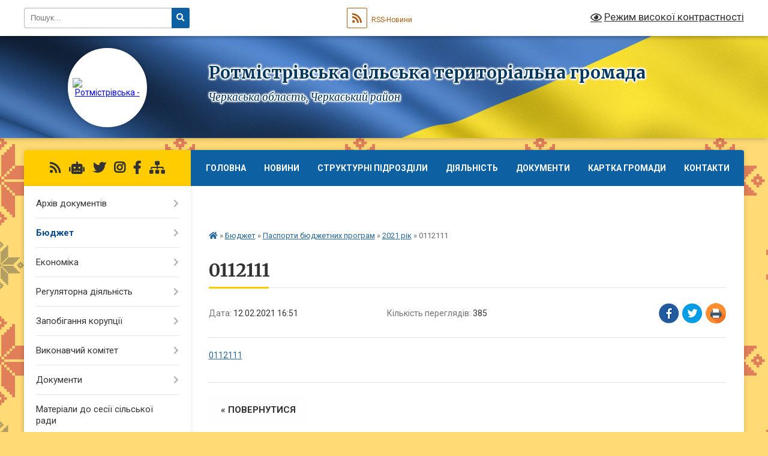

--- FILE ---
content_type: text/html; charset=UTF-8
request_url: https://rotmistrivska-gromada.gov.ua/news/1621317177/
body_size: 21892
content:
<!DOCTYPE html>
<html lang="uk">
<head>
	<!--[if IE]><meta http-equiv="X-UA-Compatible" content="IE=edge"><![endif]-->
	<meta charset="utf-8">
	<meta name="viewport" content="width=device-width, initial-scale=1">
	<!--[if IE]><script>
		document.createElement('header');
		document.createElement('nav');
		document.createElement('main');
		document.createElement('section');
		document.createElement('article');
		document.createElement('aside');
		document.createElement('footer');
		document.createElement('figure');
		document.createElement('figcaption');
	</script><![endif]-->
	<title>0112111 | Ротмістрівська сільська територіальна громада</title>
	<meta name="description" content="0112111">
	<meta name="keywords" content="0112111, |, Ротмістрівська, сільська, територіальна, громада">

	
		<meta property="og:image" content="https://rada.info/upload/users_files/26359075/gerb/Rotmistrivka_gerb_1.png">
	<meta property="og:image:width" content="154">
	<meta property="og:image:height" content="140">
			<meta property="og:title" content="0112111">
			<meta property="og:description" content="0112111">
			<meta property="og:type" content="article">
	<meta property="og:url" content="https://rotmistrivska-gromada.gov.ua/news/1621317177/">
		
		<link rel="apple-touch-icon" sizes="57x57" href="https://gromada.org.ua/apple-icon-57x57.png">
	<link rel="apple-touch-icon" sizes="60x60" href="https://gromada.org.ua/apple-icon-60x60.png">
	<link rel="apple-touch-icon" sizes="72x72" href="https://gromada.org.ua/apple-icon-72x72.png">
	<link rel="apple-touch-icon" sizes="76x76" href="https://gromada.org.ua/apple-icon-76x76.png">
	<link rel="apple-touch-icon" sizes="114x114" href="https://gromada.org.ua/apple-icon-114x114.png">
	<link rel="apple-touch-icon" sizes="120x120" href="https://gromada.org.ua/apple-icon-120x120.png">
	<link rel="apple-touch-icon" sizes="144x144" href="https://gromada.org.ua/apple-icon-144x144.png">
	<link rel="apple-touch-icon" sizes="152x152" href="https://gromada.org.ua/apple-icon-152x152.png">
	<link rel="apple-touch-icon" sizes="180x180" href="https://gromada.org.ua/apple-icon-180x180.png">
	<link rel="icon" type="image/png" sizes="192x192"  href="https://gromada.org.ua/android-icon-192x192.png">
	<link rel="icon" type="image/png" sizes="32x32" href="https://gromada.org.ua/favicon-32x32.png">
	<link rel="icon" type="image/png" sizes="96x96" href="https://gromada.org.ua/favicon-96x96.png">
	<link rel="icon" type="image/png" sizes="16x16" href="https://gromada.org.ua/favicon-16x16.png">
	<link rel="manifest" href="https://gromada.org.ua/manifest.json">
	<meta name="msapplication-TileColor" content="#ffffff">
	<meta name="msapplication-TileImage" content="https://gromada.org.ua/ms-icon-144x144.png">
	<meta name="theme-color" content="#ffffff">
	
	
		<meta name="robots" content="">
	
	<link rel="preconnect" href="https://fonts.googleapis.com">
	<link rel="preconnect" href="https://fonts.gstatic.com" crossorigin>
	<link href="https://fonts.googleapis.com/css?family=Merriweather:400i,700|Roboto:400,400i,700,700i&amp;subset=cyrillic-ext" rel="stylesheet">

    <link rel="preload" href="https://cdnjs.cloudflare.com/ajax/libs/font-awesome/5.9.0/css/all.min.css" as="style">
	<link rel="stylesheet" href="https://cdnjs.cloudflare.com/ajax/libs/font-awesome/5.9.0/css/all.min.css" integrity="sha512-q3eWabyZPc1XTCmF+8/LuE1ozpg5xxn7iO89yfSOd5/oKvyqLngoNGsx8jq92Y8eXJ/IRxQbEC+FGSYxtk2oiw==" crossorigin="anonymous" referrerpolicy="no-referrer" />
	
	
    <link rel="preload" href="//gromada.org.ua/themes/ukraine/css/styles_vip.css?v=3.38" as="style">
	<link rel="stylesheet" href="//gromada.org.ua/themes/ukraine/css/styles_vip.css?v=3.38">
	
	<link rel="stylesheet" href="//gromada.org.ua/themes/ukraine/css/9919/theme_vip.css?v=1769832869">
	
		<!--[if lt IE 9]>
	<script src="https://oss.maxcdn.com/html5shiv/3.7.2/html5shiv.min.js"></script>
	<script src="https://oss.maxcdn.com/respond/1.4.2/respond.min.js"></script>
	<![endif]-->
	<!--[if gte IE 9]>
	<style type="text/css">
		.gradient { filter: none; }
	</style>
	<![endif]-->

</head>
<body class="">

	<a href="#top_menu" class="skip-link link" aria-label="Перейти до головного меню (Alt+1)" accesskey="1">Перейти до головного меню (Alt+1)</a>
	<a href="#left_menu" class="skip-link link" aria-label="Перейти до бічного меню (Alt+2)" accesskey="2">Перейти до бічного меню (Alt+2)</a>
    <a href="#main_content" class="skip-link link" aria-label="Перейти до головного вмісту (Alt+3)" accesskey="3">Перейти до текстового вмісту (Alt+3)</a>

	

		<div id="all_screen">

						<section class="search_menu">
				<div class="wrap">
					<div class="row">
						<div class="grid-25 fl">
							<form action="https://rotmistrivska-gromada.gov.ua/search/" class="search">
								<input type="text" name="q" value="" placeholder="Пошук..." aria-label="Введіть пошукову фразу" required>
								<button type="submit" name="search" value="y" aria-label="Натисніть, щоб здійснити пошук"><i class="fa fa-search"></i></button>
							</form>
							<a id="alt_version_eye" href="#" title="Режим високої контрастності" onclick="return set_special('c02ef932866b43a1fa1dc7f1ea307b7a79e5cd64');"><i class="far fa-eye"></i></a>
						</div>
						<div class="grid-75">
							<div class="row">
								<div class="grid-25" style="padding-top: 13px;">
									<div id="google_translate_element"></div>
								</div>
								<div class="grid-25" style="padding-top: 13px;">
									<a href="https://gromada.org.ua/rss/9919/" class="rss" title="RSS-стрічка"><span><i class="fa fa-rss"></i></span> RSS-Новини</a>
								</div>
								<div class="grid-50 alt_version_block">

									<div class="alt_version">
										<a href="#" class="set_special_version" onclick="return set_special('c02ef932866b43a1fa1dc7f1ea307b7a79e5cd64');"><i class="far fa-eye"></i> Режим високої контрастності</a>
									</div>

								</div>
								<div class="clearfix"></div>
							</div>
						</div>
						<div class="clearfix"></div>
					</div>
				</div>
			</section>
			
			<header>
				<div class="wrap">
					<div class="row">

						<div class="grid-25 logo fl">
							<a href="https://rotmistrivska-gromada.gov.ua/" id="logo" class="form_2">
								<img src="https://rada.info/upload/users_files/26359075/gerb/Rotmistrivka_gerb_1.png" alt="Ротмістрівська - ">
							</a>
						</div>
						<div class="grid-75 title fr">
							<div class="slogan_1">Ротмістрівська сільська територіальна громада</div>
							<div class="slogan_2">Черкаська область, Черкаський район</div>
						</div>
						<div class="clearfix"></div>

					</div>
					
										
				</div>
			</header>

			<div class="wrap">
				<section class="middle_block">

					<div class="row">
						<div class="grid-75 fr">
							<nav class="main_menu" id="top_menu">
								<ul>
																		<li class="">
										<a href="https://rotmistrivska-gromada.gov.ua/main/">Головна</a>
																													</li>
																		<li class="">
										<a href="https://rotmistrivska-gromada.gov.ua/news/">Новини</a>
																													</li>
																		<li class=" has-sub">
										<a href="https://rotmistrivska-gromada.gov.ua/strukturni-pidrozdili-15-56-09-14-03-2019/">Структурні підрозділи</a>
																				<button onclick="return show_next_level(this);" aria-label="Показати підменю"></button>
																														<ul>
																						<li>
												<a href="https://rotmistrivska-gromada.gov.ua/kerivnij-sklad-08-24-20-18-03-2019/">Керівний склад та відділи</a>
																																			</li>
																						<li>
												<a href="https://rotmistrivska-gromada.gov.ua/vikonavchij-komitet-08-25-26-18-03-2019/">Виконавчий комітет</a>
																																			</li>
																						<li>
												<a href="https://rotmistrivska-gromada.gov.ua/postijni-komisii-08-29-01-18-03-2019/">Постійні комісії</a>
																																			</li>
																						<li>
												<a href="https://rotmistrivska-gromada.gov.ua/deputatskij-sklad-11-49-26-14-08-2019/">Депутатський склад</a>
																																			</li>
																																</ul>
																			</li>
																		<li class=" has-sub">
										<a href="https://rotmistrivska-gromada.gov.ua/diyalnist-15-56-45-14-03-2019/">Діяльність</a>
																				<button onclick="return show_next_level(this);" aria-label="Показати підменю"></button>
																														<ul>
																						<li>
												<a href="https://rotmistrivska-gromada.gov.ua/polozhennya-pro-postijni-komisii-rotmistrivskoi-silskoi-radi-14-07-34-15-07-2019/">Положення  про постійні комісії Ротмістрівської сільської ради</a>
																																			</li>
																						<li>
												<a href="https://rotmistrivska-gromada.gov.ua/reglament-10-06-19-12-07-2019/">Регламент</a>
																																			</li>
																						<li>
												<a href="https://rotmistrivska-gromada.gov.ua/planuvannya-10-08-47-12-07-2019/">Планування</a>
																																			</li>
																						<li>
												<a href="https://rotmistrivska-gromada.gov.ua/publichna-informaciya-16-01-24-16-07-2019/">Публічна інформація</a>
																																			</li>
																																</ul>
																			</li>
																		<li class=" has-sub">
										<a href="https://rotmistrivska-gromada.gov.ua/dokumenti-13-59-28-18-11-2021/">Документи</a>
																				<button onclick="return show_next_level(this);" aria-label="Показати підменю"></button>
																														<ul>
																						<li>
												<a href="https://rotmistrivska-gromada.gov.ua/zakon-ukraini-pro-misceve-samovryaduvannya-v-ukraini-14-02-59-18-11-2021/">Закон України "Про місцеве самоврядування в Україні"</a>
																																			</li>
																						<li>
												<a href="https://rotmistrivska-gromada.gov.ua/poryadok-dennij-sesii-14-05-52-18-11-2021/">Порядок денний сесії</a>
																																			</li>
																						<li>
												<a href="https://rotmistrivska-gromada.gov.ua/poryadok-dennij-vikonkomu-14-35-47-25-11-2021/">Порядок денний виконкому</a>
																																			</li>
																																</ul>
																			</li>
																		<li class=" has-sub">
										<a href="https://rotmistrivska-gromada.gov.ua/structure/">Картка громади</a>
																				<button onclick="return show_next_level(this);" aria-label="Показати підменю"></button>
																														<ul>
																						<li>
												<a href="https://rotmistrivska-gromada.gov.ua/pasport-gromadi-15-57-38-14-03-2019/">Паспорт громади</a>
																																			</li>
																						<li>
												<a href="https://rotmistrivska-gromada.gov.ua/photo/">Фотогалерея</a>
																																			</li>
																						<li>
												<a href="https://rotmistrivska-gromada.gov.ua/istorichna-dovidka-09-08-28-18-03-2019/">Історична довідка</a>
																																			</li>
																																</ul>
																			</li>
																		<li class="">
										<a href="https://rotmistrivska-gromada.gov.ua/feedback/">Контакти</a>
																													</li>
																		<li class="">
										<a href="https://rotmistrivska-gromada.gov.ua/foto-11-49-16-18-03-2019/">Фото</a>
																													</li>
																										</ul>

								<button class="menu-button" id="open-button" tabindex="-1"><i class="fas fa-bars"></i> Меню сайту</button>

							</nav>
							
							<div class="clearfix"></div>

														<section class="bread_crumbs">
								<div xmlns:v="http://rdf.data-vocabulary.org/#"><a href="https://rotmistrivska-gromada.gov.ua/" title="Головна сторінка"><i class="fas fa-home"></i></a> &raquo; <a href="https://rotmistrivska-gromada.gov.ua/bjudzhet-11-43-16-09-11-2020/">Бюджет</a> &raquo; <a href="https://rotmistrivska-gromada.gov.ua/pasporti-bjudzhetnih-program-15-20-08-14-01-2021/">Паспорти бюджетних програм</a> &raquo; <a href="https://rotmistrivska-gromada.gov.ua/2021-rik-16-23-50-17-05-2021/" aria-current="page">2021 рік</a>  &raquo; <span>0112111</span></div>
							</section>
							
							<main id="main_content">

																											<h1>0112111</h1>


<div class="row">
	<div class="grid-30 one_news_date">
		Дата: <span>12.02.2021 16:51</span>
	</div>
	<div class="grid-30 one_news_count">
		Кількість переглядів: <span>385</span>
	</div>
		<div class="grid-30 one_news_socials">
		<button class="social_share" data-type="fb" aria-label="Поширити у Фейсбук"><img src="//gromada.org.ua/themes/ukraine/img/share/fb.png" alt="Іконка Facebook"></button>
		<button class="social_share" data-type="tw" aria-label="Поширити в Tweitter"><img src="//gromada.org.ua/themes/ukraine/img/share/tw.png" alt="Іконка Twitter"></button>
		<button class="print_btn" onclick="window.print();" aria-label="Надрукувати статтю"><img src="//gromada.org.ua/themes/ukraine/img/share/print.png" alt="Значок принтера"></button>
	</div>
		<div class="clearfix"></div>
</div>

<hr>

<p><a href="https://rada.info/upload/users_files/26359075/801bcd04f9d1ce6523438fc6a0be6c9c.pdf">0112111</a></p>
<div class="clearfix"></div>

<hr>



<p><a href="https://rotmistrivska-gromada.gov.ua/2021-rik-16-23-50-17-05-2021/" class="btn btn-grey">&laquo; повернутися</a></p>																	
							</main>
						</div>
						<div class="grid-25 fl">

							<div class="project_name">
								<a href="https://gromada.org.ua/rss/9919/" rel="nofollow" target="_blank" title="RSS-стрічка новин сайту"><i class="fas fa-rss"></i></a>
																<a href="https://rotmistrivska-gromada.gov.ua/feedback/#chat_bot" title="Наша громада в смартфоні"><i class="fas fa-robot"></i></a>
																<a href="https://twitter.com/home?lang=ru" rel="nofollow" target="_blank" title="Наш Twitter"><i class="fab fa-twitter"></i></a>								<a href="https://www.instagram.com/?hl=ru" rel="nofollow" target="_blank" title="Ми в Instagram"><i class="fab fa-instagram"></i></a>								<a href="https://www.facebook.com/rotmistrivka/" rel="nofollow" target="_blank" title="Приєднуйтесь до нас у Facebook"><i class="fab fa-facebook-f"></i></a>																								<a href="https://rotmistrivska-gromada.gov.ua/sitemap/" title="Мапа сайту"><i class="fas fa-sitemap"></i></a>
							</div>
														<aside class="left_sidebar">
							
								
																<nav class="sidebar_menu" id="left_menu">
									<ul>
																				<li class=" has-sub">
											<a href="https://rotmistrivska-gromada.gov.ua/docs/">Архів документів</a>
																						<button onclick="return show_next_level(this);" aria-label="Показати підменю"></button>
																																	<i class="fa fa-chevron-right"></i>
											<ul>
																								<li class="">
													<a href="https://rotmistrivska-gromada.gov.ua/finansova-zvitnist-11-43-55-19-03-2019/">Фінансова звітність</a>
																																						</li>
																								<li class="">
													<a href="https://rotmistrivska-gromada.gov.ua/pravila-vnutrishnogo-trudovogo-rozporyadku-dlya-pracivnikiv-rotmistrivskoi-silskoi-radi-12-17-47-17-05-2021/">Правила внутрішнього трудового розпорядку  для працівників Ротмістрівської сільської ради</a>
																																						</li>
																																			</ul>
																					</li>
																				<li class="active has-sub">
											<a href="https://rotmistrivska-gromada.gov.ua/bjudzhet-11-43-16-09-11-2020/">Бюджет</a>
																						<button onclick="return show_next_level(this);" aria-label="Показати підменю"></button>
																																	<i class="fa fa-chevron-right"></i>
											<ul>
																								<li class="active has-sub">
													<a href="https://rotmistrivska-gromada.gov.ua/pasporti-bjudzhetnih-program-15-20-08-14-01-2021/">Паспорти бюджетних програм</a>
																										<button onclick="return show_next_level(this);" aria-label="Показати підменю"></button>
																																							<i class="fa fa-chevron-right"></i>
													<ul>
																												<li><a href="https://rotmistrivska-gromada.gov.ua/2020-rik-15-22-28-14-01-2021/">2020 рік</a></li>
																												<li class="active"><a href="https://rotmistrivska-gromada.gov.ua/2021-rik-16-23-50-17-05-2021/">2021 рік</a></li>
																												<li><a href="https://rotmistrivska-gromada.gov.ua/2022-rik-11-59-11-16-03-2022/">2022 рік</a></li>
																												<li><a href="https://rotmistrivska-gromada.gov.ua/2023-rik-10-04-54-20-02-2023/">2023 рік</a></li>
																												<li><a href="https://rotmistrivska-gromada.gov.ua/2024-rik-14-36-58-15-01-2024/">2024 рік</a></li>
																												<li><a href="https://rotmistrivska-gromada.gov.ua/2025-rik-13-59-25-16-01-2025/">2025 рік</a></li>
																																									</ul>
																									</li>
																								<li class="">
													<a href="https://rotmistrivska-gromada.gov.ua/zviti-pro-vikonannya-pasportiv-09-33-09-21-05-2021/">Звіти про виконання паспортів</a>
																																						</li>
																								<li class="">
													<a href="https://rotmistrivska-gromada.gov.ua/cili-derzhavnoi-politiki-u-sferah-diyalnosti-15-49-33-01-06-2021/">Цілі державної політики у сферах діяльності</a>
																																						</li>
																								<li class="">
													<a href="https://rotmistrivska-gromada.gov.ua/rezultati-ocinki-efektivnosti-bjudzhetnih-program-za-zvitnij-bjudzhetnij-period-15-21-25-02-06-2021/">Результати оцінки ефективності бюджетних програм за звітний бюджетний період</a>
																																						</li>
																								<li class="">
													<a href="https://rotmistrivska-gromada.gov.ua/bjudzhetni-zapiti-10-26-21-20-05-2021/">Бюджетні запити</a>
																																						</li>
																								<li class="">
													<a href="https://rotmistrivska-gromada.gov.ua/informaciya-pro-vikonannya-bjudzhetu-rotmistrivskoi-silskoi-obednanoi-teritorialnoi-gromadi-10-11-44-01-06-2021/">ІНФОРМАЦІЯ про виконання бюджету Ротмістрівської сільської об'єднаної територіальної громади</a>
																																						</li>
																								<li class="">
													<a href="https://rotmistrivska-gromada.gov.ua/novini-15-22-31-29-06-2021/">Новини</a>
																																						</li>
																								<li class="">
													<a href="https://rotmistrivska-gromada.gov.ua/prognoz-bjudzhetu-na-2022-rik-11-48-55-21-07-2021/">Прогноз бюджету на 2022 рік</a>
																																						</li>
																								<li class=" has-sub">
													<a href="https://rotmistrivska-gromada.gov.ua/zmini-do-pasportiv-11-44-36-30-05-2022/">Зміни до паспортів</a>
																										<button onclick="return show_next_level(this);" aria-label="Показати підменю"></button>
																																							<i class="fa fa-chevron-right"></i>
													<ul>
																												<li><a href="https://rotmistrivska-gromada.gov.ua/2022-rik-11-46-54-30-05-2022/">2022 рік</a></li>
																																									</ul>
																									</li>
																																			</ul>
																					</li>
																				<li class=" has-sub">
											<a href="https://rotmistrivska-gromada.gov.ua/ekonomika-11-55-09-13-03-2019/">Економіка</a>
																						<button onclick="return show_next_level(this);" aria-label="Показати підменю"></button>
																																	<i class="fa fa-chevron-right"></i>
											<ul>
																								<li class="">
													<a href="https://rotmistrivska-gromada.gov.ua/strategiya-rozvitku-12-27-16-04-07-2019/">Стратегія розвитку</a>
																																						</li>
																								<li class="">
													<a href="https://rotmistrivska-gromada.gov.ua/gromadski-obgovorennya-10-39-00-28-05-2021/">Громадські обговорення</a>
																																						</li>
																																			</ul>
																					</li>
																				<li class=" has-sub">
											<a href="https://rotmistrivska-gromada.gov.ua/regulyatorna-diyalnist-15-19-32-12-03-2019/">Регуляторна діяльність</a>
																						<button onclick="return show_next_level(this);" aria-label="Показати підменю"></button>
																																	<i class="fa fa-chevron-right"></i>
											<ul>
																								<li class="">
													<a href="https://rotmistrivska-gromada.gov.ua/i-normativnopravova-baza-09-42-01-06-05-2019/">І Нормативно-правова база</a>
																																						</li>
																								<li class="">
													<a href="https://rotmistrivska-gromada.gov.ua/ii-planuvannya-diyalnosti-09-42-24-06-05-2019/">ІІ Планування діяльності</a>
																																						</li>
																								<li class="">
													<a href="https://rotmistrivska-gromada.gov.ua/opriljudnennya-chinnih-regulyatornih-aktiv-16-58-58-26-03-2019/">ІІІ Оприлюднення проектів регуляторних актів та аналізу регуляторного впливу</a>
																																						</li>
																								<li class="">
													<a href="https://rotmistrivska-gromada.gov.ua/iv-dijuchi-regulyatorni-akti-09-51-50-06-05-2019/">IV Діючі регуляторні акти</a>
																																						</li>
																								<li class="">
													<a href="https://rotmistrivska-gromada.gov.ua/v-vidstezhennya-rezultativnosti-regulyatornih-aktiv-09-52-52-06-05-2019/">V Відстеження результативності регуляторних актів</a>
																																						</li>
																								<li class="">
													<a href="https://rotmistrivska-gromada.gov.ua/vi-infomaciya-pro-zdijsnennya-regulyatornoi-diyalnosti-09-53-38-06-05-2019/">VI Інфомація про здійснення регуляторної діяльності</a>
																																						</li>
																								<li class="">
													<a href="https://rotmistrivska-gromada.gov.ua/vii-vidpovidalni-osobi-za-zdijsnennya-regulyatornoi-diyalnosti-09-54-25-06-05-2019/">VII  Відповідальні особи за здійснення регуляторної діяльності</a>
																																						</li>
																																			</ul>
																					</li>
																				<li class=" has-sub">
											<a href="https://rotmistrivska-gromada.gov.ua/zapobigannya-korupcii-12-31-13-15-05-2019/">Запобігання корупції</a>
																						<button onclick="return show_next_level(this);" aria-label="Показати підменю"></button>
																																	<i class="fa fa-chevron-right"></i>
											<ul>
																								<li class="">
													<a href="https://rotmistrivska-gromada.gov.ua/garyacha-liniya-12-31-41-15-05-2019/">Гаряча лінія</a>
																																						</li>
																								<li class="">
													<a href="https://rotmistrivska-gromada.gov.ua/normativnopravova-baza-14-37-21-02-11-2021/">Нормативно-правова база</a>
																																						</li>
																								<li class="">
													<a href="https://rotmistrivska-gromada.gov.ua/novini-13-05-43-01-02-2022/">Новини</a>
																																						</li>
																								<li class=" has-sub">
													<a href="https://rotmistrivska-gromada.gov.ua/ochischennya-vladi-14-37-50-02-11-2021/">Очищення влади</a>
																										<button onclick="return show_next_level(this);" aria-label="Показати підменю"></button>
																																							<i class="fa fa-chevron-right"></i>
													<ul>
																												<li><a href="https://rotmistrivska-gromada.gov.ua/normativni-dokumenti-14-22-59-03-11-2021/">Нормативні документи</a></li>
																												<li><a href="https://rotmistrivska-gromada.gov.ua/provedennya-perevirki-vidpovidno-do-zakonu-ukraini-pro-ochischennya-vladi-14-23-49-03-11-2021/">Проведення перевірки відповідно до Закону України “Про очищення влади”</a></li>
																																									</ul>
																									</li>
																								<li class="">
													<a href="https://rotmistrivska-gromada.gov.ua/deklaruvannya-14-38-15-02-11-2021/">Декларування</a>
																																						</li>
																								<li class="">
													<a href="https://rotmistrivska-gromada.gov.ua/konflikt-interesiv-14-39-15-02-11-2021/">Конфлікт інтересів</a>
																																						</li>
																								<li class="">
													<a href="https://rotmistrivska-gromada.gov.ua/upovnovazhena-osoba-z-pitan-zapobigannya-ta-viyavlennya-korupcii-14-39-40-02-11-2021/">Уповноважена особа з питань запобігання та виявлення корупції</a>
																																						</li>
																																			</ul>
																					</li>
																				<li class=" has-sub">
											<a href="https://rotmistrivska-gromada.gov.ua/vikonavchij-komitet-08-21-26-24-03-2019/">Виконавчий комітет</a>
																						<button onclick="return show_next_level(this);" aria-label="Показати підменю"></button>
																																	<i class="fa fa-chevron-right"></i>
											<ul>
																								<li class="">
													<a href="https://rotmistrivska-gromada.gov.ua/polozhennya-pro-vikonavchij-komitet-rotmistrivskoi-silskoi-radi-14-05-27-15-07-2019/">Положення про виконавчий комітет Ротмістрівської сільської ради</a>
																																						</li>
																																			</ul>
																					</li>
																				<li class=" has-sub">
											<a href="https://rotmistrivska-gromada.gov.ua/dokumenti-15-30-41-10-10-2019/">Документи</a>
																						<button onclick="return show_next_level(this);" aria-label="Показати підменю"></button>
																																	<i class="fa fa-chevron-right"></i>
											<ul>
																								<li class="">
													<a href="https://rotmistrivska-gromada.gov.ua/zakon-ukraini-pro-misceve-samovryaduvannya-v-ukraini-15-31-23-10-10-2019/">Закон України "Про місцеве самоврядування в Україні"</a>
																																						</li>
																								<li class=" has-sub">
													<a href="https://rotmistrivska-gromada.gov.ua/videomateriali-17-54-29-12-09-2024/">ВІДЕОМАТЕРІАЛИ</a>
																										<button onclick="return show_next_level(this);" aria-label="Показати підменю"></button>
																																							<i class="fa fa-chevron-right"></i>
													<ul>
																												<li><a href="https://rotmistrivska-gromada.gov.ua/zasidannya-sesii-17-55-04-12-09-2024/">Засідання сесії</a></li>
																																									</ul>
																									</li>
																								<li class="">
													<a href="https://rotmistrivska-gromada.gov.ua/poimenni-golosuvannya-15-32-52-10-10-2019/">Поіменні голосування</a>
																																						</li>
																								<li class="">
													<a href="https://rotmistrivska-gromada.gov.ua/programi-rotmistrivskoi-silskoi-radi-12-16-31-24-03-2021/">Програми Ротмістрівської сільської ради</a>
																																						</li>
																																			</ul>
																					</li>
																				<li class="">
											<a href="https://rotmistrivska-gromada.gov.ua/materiali-do-sesii-silskoi-radi-12-14-44-04-02-2021/">Матеріали до сесії сільської ради</a>
																																</li>
																				<li class="">
											<a href="https://rotmistrivska-gromada.gov.ua/materiali-vikonkomu-silskoi-radi-15-35-04-12-05-2022/">Матеріали виконкому сільської ради</a>
																																</li>
																				<li class=" has-sub">
											<a href="https://rotmistrivska-gromada.gov.ua/poryadki-denni-proekti-protokoli-videozapisi-zasidan-postijnih-komisij-11-27-14-24-09-2024/">Матеріали засідань постійних комісій</a>
																						<button onclick="return show_next_level(this);" aria-label="Показати підменю"></button>
																																	<i class="fa fa-chevron-right"></i>
											<ul>
																								<li class=" has-sub">
													<a href="https://rotmistrivska-gromada.gov.ua/z-pitan-bjudzhetu-i-finansiv-ta-socialnoekonomichnogo-rozvitku-11-29-04-24-09-2024/">З питань бюджету і фінансів та соціально-економічного розвитку</a>
																										<button onclick="return show_next_level(this);" aria-label="Показати підменю"></button>
																																							<i class="fa fa-chevron-right"></i>
													<ul>
																												<li><a href="https://rotmistrivska-gromada.gov.ua/poryadki-denni-proekti-11-33-40-24-09-2024/">Порядки денні (проекти) засідань</a></li>
																												<li><a href="https://rotmistrivska-gromada.gov.ua/protokoli-zasidan-11-34-14-24-09-2024/">Протоколи засідань</a></li>
																												<li><a href="https://rotmistrivska-gromada.gov.ua/videozapisi-zasidan-11-34-47-24-09-2024/">Відеозаписи засідань</a></li>
																																									</ul>
																									</li>
																								<li class=" has-sub">
													<a href="https://rotmistrivska-gromada.gov.ua/z-pitan-budivnictva-arhitekturi-zemelnih-vidnosin-ohoroni-prirodi-ta-ekologii-v-takomu-skladi-11-29-29-24-09-2024/">З питань будівництва, архітектури, земельних відносин, охорони природи та екології</a>
																										<button onclick="return show_next_level(this);" aria-label="Показати підменю"></button>
																																							<i class="fa fa-chevron-right"></i>
													<ul>
																												<li><a href="https://rotmistrivska-gromada.gov.ua/poryadki-denni-proekti-zasidan-14-21-16-24-09-2024/">Порядки денні (проекти) засідань</a></li>
																												<li><a href="https://rotmistrivska-gromada.gov.ua/protokoli-zasidan-14-22-02-24-09-2024/">Протоколи засідань</a></li>
																												<li><a href="https://rotmistrivska-gromada.gov.ua/videozapisi-zasidan-14-23-16-24-09-2024/">Відеозаписи засідань</a></li>
																																									</ul>
																									</li>
																								<li class=" has-sub">
													<a href="https://rotmistrivska-gromada.gov.ua/z-pitan-komunalnoi-vlasnosti-infrastrukturi-transportu-ta-zhitlovokomunalnogo-gospodarstva-v-takomu-skladi-11-29-51-24-09-2024/">З питань комунальної власності, інфраструктури, транспорту та житлово-комунального господарства</a>
																										<button onclick="return show_next_level(this);" aria-label="Показати підменю"></button>
																																							<i class="fa fa-chevron-right"></i>
													<ul>
																												<li><a href="https://rotmistrivska-gromada.gov.ua/poryadki-denni-proekti-zasidan-14-21-25-24-09-2024/">Порядки денні (проекти) засідань</a></li>
																												<li><a href="https://rotmistrivska-gromada.gov.ua/protokoli-zasidan-14-22-19-24-09-2024/">Протоколи засідань</a></li>
																												<li><a href="https://rotmistrivska-gromada.gov.ua/videozapisi-zasidan-14-23-25-24-09-2024/">Відеозаписи засідань</a></li>
																																									</ul>
																									</li>
																								<li class=" has-sub">
													<a href="https://rotmistrivska-gromada.gov.ua/z-pitan-reglamentu-deputatskoi-etiki-zabezpechennya-zakonnosti-zapobigannya-korupcii-z-pitan-osviti-kulturi-molodi-sportu-ohoroni-zdorov’y-11-30-12-24-09-2024/">З питань регламенту, депутатської етики, забезпечення законності, запобігання корупції, з питань освіти, культури, молоді, спорту, охорони здоров’я та соціального захисту населення</a>
																										<button onclick="return show_next_level(this);" aria-label="Показати підменю"></button>
																																							<i class="fa fa-chevron-right"></i>
													<ul>
																												<li><a href="https://rotmistrivska-gromada.gov.ua/poryadki-denni-proekti-zasidan-14-21-37-24-09-2024/">Порядки денні (проекти) засідань</a></li>
																												<li><a href="https://rotmistrivska-gromada.gov.ua/protokoli-zasidan-14-22-30-24-09-2024/">Протоколи засідань</a></li>
																												<li><a href="https://rotmistrivska-gromada.gov.ua/videozapisi-zasidan-14-23-35-24-09-2024/">Відеозаписи засідань</a></li>
																																									</ul>
																									</li>
																								<li class=" has-sub">
													<a href="https://rotmistrivska-gromada.gov.ua/zasidannya-spilnih-komisij-12-14-13-26-11-2024/">Засідання спільних комісій</a>
																										<button onclick="return show_next_level(this);" aria-label="Показати підменю"></button>
																																							<i class="fa fa-chevron-right"></i>
													<ul>
																												<li><a href="https://rotmistrivska-gromada.gov.ua/poryadki-denni-proekti-zasidan-12-14-44-26-11-2024/">Порядки денні (проекти) засідань</a></li>
																												<li><a href="https://rotmistrivska-gromada.gov.ua/protokoli-zasidan-12-15-04-26-11-2024/">Протоколи засідань</a></li>
																												<li><a href="https://rotmistrivska-gromada.gov.ua/videozapisi-zasidan-12-15-29-26-11-2024/">Відеозаписи засідань</a></li>
																																									</ul>
																									</li>
																																			</ul>
																					</li>
																				<li class=" has-sub">
											<a href="https://rotmistrivska-gromada.gov.ua/zviti-11-47-41-25-03-2025/">Звіти</a>
																						<button onclick="return show_next_level(this);" aria-label="Показати підменю"></button>
																																	<i class="fa fa-chevron-right"></i>
											<ul>
																								<li class="">
													<a href="https://rotmistrivska-gromada.gov.ua/zviti-deputativ-11-49-37-25-03-2025/">Звіти депутатів</a>
																																						</li>
																																			</ul>
																					</li>
																				<li class=" has-sub">
											<a href="https://rotmistrivska-gromada.gov.ua/gromadyanam-11-49-31-23-02-2024/">Громадянам</a>
																						<button onclick="return show_next_level(this);" aria-label="Показати підменю"></button>
																																	<i class="fa fa-chevron-right"></i>
											<ul>
																								<li class="">
													<a href="https://rotmistrivska-gromada.gov.ua/procedura-provedennya-triskladovogo-testu-11-50-29-23-02-2024/">Процедура проведення трискладового тесту</a>
																																						</li>
																								<li class="">
													<a href="https://rotmistrivska-gromada.gov.ua/informacijna-dovidka-14-54-55-23-02-2024/">ІНФОРМАЦІЙНА ДОВІДКА</a>
																																						</li>
																																			</ul>
																					</li>
																				<li class=" has-sub">
											<a href="https://rotmistrivska-gromada.gov.ua/vakansii-12-23-18-15-05-2019/">Вакансії</a>
																						<button onclick="return show_next_level(this);" aria-label="Показати підменю"></button>
																																	<i class="fa fa-chevron-right"></i>
											<ul>
																								<li class="">
													<a href="https://rotmistrivska-gromada.gov.ua/pro-provedennya-konkursu-na-zamischennya-vakantnih-posad-12-26-03-15-05-2019/">Про проведення конкурсу на заміщення вакантних посад</a>
																																						</li>
																																			</ul>
																					</li>
																				<li class=" has-sub">
											<a href="https://rotmistrivska-gromada.gov.ua/bezbarernist-10-58-08-04-07-2024/">БЕЗБАР'ЄРНІСТЬ</a>
																						<button onclick="return show_next_level(this);" aria-label="Показати підменю"></button>
																																	<i class="fa fa-chevron-right"></i>
											<ul>
																								<li class="">
													<a href="https://rotmistrivska-gromada.gov.ua/bezbar’ernij-kalendar-11-26-12-11-07-2024/">Безбар’єрний календар</a>
																																						</li>
																								<li class="">
													<a href="https://rotmistrivska-gromada.gov.ua/etika-vzaemodii-z-riznimi-ljudmi-11-27-58-11-07-2024/">Етика взаємодії з різними людьми</a>
																																						</li>
																								<li class="">
													<a href="https://rotmistrivska-gromada.gov.ua/u-voennij-chas-11-29-18-11-07-2024/">У воєнний час</a>
																																						</li>
																								<li class="">
													<a href="https://rotmistrivska-gromada.gov.ua/etika-vzaemodii-u-periodi-stresu-11-30-57-11-07-2024/">Етика взаємодії у періоди стресу</a>
																																						</li>
																								<li class="">
													<a href="https://rotmistrivska-gromada.gov.ua/ljudi-z-dosvidom-vijni-gidnist-vzaemodiya-11-32-35-11-07-2024/">Люди з досвідом війни. Гідність. Взаємодія</a>
																																						</li>
																								<li class="">
													<a href="https://rotmistrivska-gromada.gov.ua/slovnik-11-34-33-11-07-2024/">Словник</a>
																																						</li>
																								<li class="">
													<a href="https://rotmistrivska-gromada.gov.ua/pravila-movi-11-40-48-11-07-2024/">Правила мови</a>
																																						</li>
																								<li class="">
													<a href="https://rotmistrivska-gromada.gov.ua/scho-oznachae-bezbar’ernist-osnovni-termini-10-59-59-04-07-2024/">Що означає безбар’єрність: основні терміни</a>
																																						</li>
																								<li class="">
													<a href="https://rotmistrivska-gromada.gov.ua/skladovi-bezbar’ernosti-11-23-24-04-07-2024/">Складові безбар’єрності</a>
																																						</li>
																								<li class="">
													<a href="https://rotmistrivska-gromada.gov.ua/plan-zahodiv-12-58-12-18-09-2024/">План заходів</a>
																																						</li>
																								<li class="">
													<a href="https://rotmistrivska-gromada.gov.ua/pro-programu-z-realizacii-nacionalnoi-strategii-z-bezberernogo-prostoru-v-ukraini-na-period-do-2030-roku-na-teritorii-rotmistrivskoi-silskoi-14-31-44-25-11-2024/">Про програму з реалізації національної стратегії з безбер'єрного простору в Україні на період до 2030 року на території Ротмістрівської сільської ради</a>
																																						</li>
																																			</ul>
																					</li>
																				<li class=" has-sub">
											<a href="https://rotmistrivska-gromada.gov.ua/cnap-10-08-02-18-03-2019/">ЦНАП</a>
																						<button onclick="return show_next_level(this);" aria-label="Показати підменю"></button>
																																	<i class="fa fa-chevron-right"></i>
											<ul>
																								<li class="">
													<a href="https://rotmistrivska-gromada.gov.ua/uvaga-dovidkova-infrmaciya-10-57-17-20-06-2019/">УВАГА!!! Довідкова інфрмація</a>
																																						</li>
																								<li class="">
													<a href="https://rotmistrivska-gromada.gov.ua/portal-administrativnih-poslug-16-15-13-16-07-2019/">Портал адміністративних послуг</a>
																																						</li>
																								<li class="">
													<a href="https://rotmistrivska-gromada.gov.ua/do-uvagi-vidviduvachiv-14-23-10-23-12-2020/">До уваги відвідувачів</a>
																																						</li>
																								<li class="">
													<a href="https://rotmistrivska-gromada.gov.ua/grafik-roboti-14-23-36-23-12-2020/">Графік роботи</a>
																																						</li>
																								<li class="">
													<a href="https://rotmistrivska-gromada.gov.ua/kontakti-14-23-55-23-12-2020/">Контакти</a>
																																						</li>
																								<li class="">
													<a href="https://rotmistrivska-gromada.gov.ua/dokumentaciya-14-24-20-23-12-2020/">Документація</a>
																																						</li>
																								<li class="">
													<a href="https://rotmistrivska-gromada.gov.ua/administrativni-poslugi-14-25-06-23-12-2020/">Адміністративні послуги</a>
																																						</li>
																								<li class="">
													<a href="https://rotmistrivska-gromada.gov.ua/administrativnij-zbir-14-25-53-23-12-2020/">Адміністративний збір</a>
																																						</li>
																								<li class="">
													<a href="https://rotmistrivska-gromada.gov.ua/zakonodavcha-baza-14-26-13-23-12-2020/">Законодавча база</a>
																																						</li>
																																			</ul>
																					</li>
																				<li class=" has-sub">
											<a href="https://rotmistrivska-gromada.gov.ua/veteranska-politika-11-36-11-05-11-2024/">Ветеранська політика</a>
																						<button onclick="return show_next_level(this);" aria-label="Показати підменю"></button>
																																	<i class="fa fa-chevron-right"></i>
											<ul>
																								<li class=" has-sub">
													<a href="https://rotmistrivska-gromada.gov.ua/druzhina-veterana-11-34-37-01-05-2025/">Дружина ветерана</a>
																										<button onclick="return show_next_level(this);" aria-label="Показати підменю"></button>
																																							<i class="fa fa-chevron-right"></i>
													<ul>
																												<li><a href="https://rotmistrivska-gromada.gov.ua/navchannya-11-36-59-01-05-2025/">Навчання</a></li>
																																									</ul>
																									</li>
																								<li class="">
													<a href="https://rotmistrivska-gromada.gov.ua/novini-15-03-44-20-01-2025/">Новини</a>
																																						</li>
																								<li class="">
													<a href="https://rotmistrivska-gromada.gov.ua/strukturni-pidrozdili-z-veteranskoi-politiki-v-gromadi-15-43-04-06-11-2024/">Структурні підрозділи з ветеранської політики в громаді</a>
																																						</li>
																								<li class="">
													<a href="https://rotmistrivska-gromada.gov.ua/veteranski-prostori-15-43-25-06-11-2024/">Ветеранські простори</a>
																																						</li>
																								<li class="">
													<a href="https://rotmistrivska-gromada.gov.ua/edini-vikna-v-cnap-15-44-01-06-11-2024/">Єдине вікно в ЦНАП</a>
																																						</li>
																								<li class="">
													<a href="https://rotmistrivska-gromada.gov.ua/fahivec-iz-socialnogo-suprovodu-veterana-15-45-07-06-11-2024/">Фахівець із соціального супроводу ветерана</a>
																																						</li>
																								<li class=" has-sub">
													<a href="https://rotmistrivska-gromada.gov.ua/sacialni-poslugi-15-45-35-06-11-2024/">Саціальні послуги</a>
																										<button onclick="return show_next_level(this);" aria-label="Показати підменю"></button>
																																							<i class="fa fa-chevron-right"></i>
													<ul>
																												<li><a href="https://rotmistrivska-gromada.gov.ua/informacijnokonsultativna-pidtrimka-15-46-19-06-11-2024/">Інформаційно-консультативна підтримка</a></li>
																												<li><a href="https://rotmistrivska-gromada.gov.ua/nadannya-psihologichnoi-dopomogi-15-46-49-06-11-2024/">Надання психологічної допомоги</a></li>
																												<li><a href="https://rotmistrivska-gromada.gov.ua/organizaciya-dozvillya-ta-aktivnogo-vidpochinku-15-47-22-06-11-2024/">Організація дозвілля та активного відпочинку</a></li>
																												<li><a href="https://rotmistrivska-gromada.gov.ua/socialna-adaptaciya-veteraniv-ta-chleniv-ih-simej-15-48-04-06-11-2024/">Соціальна адаптація ветеранів та членів їх сімей</a></li>
																												<li><a href="https://rotmistrivska-gromada.gov.ua/socialnij-suprovid-15-48-29-06-11-2024/">Соціальний супровід</a></li>
																												<li><a href="https://rotmistrivska-gromada.gov.ua/kompleksna-socialna-posluga-z-formuvannya-zhittediyalnosti-15-49-16-06-11-2024/">Комплексна соціальна послуга з формування життєдіяльності</a></li>
																																									</ul>
																									</li>
																																			</ul>
																					</li>
																				<li class=" has-sub">
											<a href="https://rotmistrivska-gromada.gov.ua/eveteran-14-32-02-04-11-2024/">Е-Ветеран</a>
																						<button onclick="return show_next_level(this);" aria-label="Показати підменю"></button>
																																	<i class="fa fa-chevron-right"></i>
											<ul>
																								<li class="">
													<a href="https://rotmistrivska-gromada.gov.ua/baza-znan-veterana-14-32-38-04-11-2024/">База знань ветерана</a>
																																						</li>
																								<li class="">
													<a href="https://rotmistrivska-gromada.gov.ua/elektronni-servisi-14-42-00-04-11-2024/">Електронні сервіси</a>
																																						</li>
																								<li class="">
													<a href="https://rotmistrivska-gromada.gov.ua/dovidnik-iz-prav-obov’yazkiv-ta-algoritmu-dij-vijskovosluzhbovcya-u-razi-poranennya-travmi-14-43-42-04-11-2024/">Довідник із прав, обов’язків та алгоритму дій військовослужбовця у разі поранення, травми</a>
																																						</li>
																								<li class="">
													<a href="https://rotmistrivska-gromada.gov.ua/platforma-veterana-cherkaskij-vimir-14-44-13-04-11-2024/">Платформа ветерана "Черкаський вимір""</a>
																																						</li>
																								<li class="">
													<a href="https://rotmistrivska-gromada.gov.ua/platforma-veterana-14-46-11-04-11-2024/">Платформа ветерана</a>
																																						</li>
																								<li class="">
													<a href="https://rotmistrivska-gromada.gov.ua/rozshuk-vijskovosluzhbovcya-dovidka-pro-perebuvannya-vijskovosluzhbovciv-u-miscyah-nesvobodi-vnaslidok-zbrojnoi-agresii-rf-11-53-46-05-11-2024/">Розшук військовослужбовця Довідка про перебування військовослужбовців у місцях несвободи внаслідок збройної агресії РФ</a>
																																						</li>
																																			</ul>
																					</li>
																				<li class=" has-sub">
											<a href="https://rotmistrivska-gromada.gov.ua/kultura-10-00-41-18-03-2019/">Культура</a>
																						<button onclick="return show_next_level(this);" aria-label="Показати підменю"></button>
																																	<i class="fa fa-chevron-right"></i>
											<ul>
																								<li class="">
													<a href="https://rotmistrivska-gromada.gov.ua/kovaliskij-silskij-budinok-kulturi-rotmistrivskoi-silskoi-radi-15-24-14-22-03-2021/">Ковалиський сільський будинок культури  Ротмістрівської сільської ради</a>
																																						</li>
																								<li class="">
													<a href="https://rotmistrivska-gromada.gov.ua/kucivskij-silskij-budinok-kulturi-rotmistrivskoi-silskoi-radi-15-29-11-22-03-2021/">Куцівський сільський будинок культури Ротмістрівської сільської ради</a>
																																						</li>
																								<li class="">
													<a href="https://rotmistrivska-gromada.gov.ua/makiivskij-budinok-kulturi-rotmistrivskoi-silskoi-radi-12-13-00-24-03-2021/">Макіївський будинок культури  Ротмістрівської сільської ради</a>
																																						</li>
																								<li class="">
													<a href="https://rotmistrivska-gromada.gov.ua/melnikivskij-silskij-klub-rotmistrivskoi-silskoi-radi-16-33-22-23-03-2021/">Мельниківський  сільський клуб  Ротмістрівської сільської ради</a>
																																						</li>
																								<li class="">
													<a href="https://rotmistrivska-gromada.gov.ua/tashlickij-budinok-kulturi-rotmistrivskoi-silskoi-radi-16-35-53-23-03-2021/">Ташлицький будинок культури  Ротмістрівської сільської ради</a>
																																						</li>
																								<li class="">
													<a href="https://rotmistrivska-gromada.gov.ua/rotmistrivskij-silskij-budinok-kulturi-rotmistrivskoi-silskoi-radi-15-16-48-25-03-2021/">Ротмістрівський сільський будинок культури  Ротмістрівської сільської ради</a>
																																						</li>
																								<li class="">
													<a href="https://rotmistrivska-gromada.gov.ua/nosachivskij-budinok-kulturi-rotmistrivskoi-silskoi-radi-15-32-58-25-03-2021/">Носачівський будинок культури  Ротмістрівської сільської ради</a>
																																						</li>
																																			</ul>
																					</li>
																				<li class=" has-sub">
											<a href="https://rotmistrivska-gromada.gov.ua/osvita-14-58-02-09-08-2019/">Освіта</a>
																						<button onclick="return show_next_level(this);" aria-label="Показати підменю"></button>
																																	<i class="fa fa-chevron-right"></i>
											<ul>
																								<li class=" has-sub">
													<a href="https://rotmistrivska-gromada.gov.ua/pro-provedennya-uchnivskih-olimpiad-09-40-55-20-12-2024/">Про проведення учнівських олімпіад</a>
																										<button onclick="return show_next_level(this);" aria-label="Показати підменю"></button>
																																							<i class="fa fa-chevron-right"></i>
													<ul>
																												<li><a href="https://rotmistrivska-gromada.gov.ua/2025-rik-12-25-42-15-10-2025/">2025 рік</a></li>
																												<li><a href="https://rotmistrivska-gromada.gov.ua/2024-rik-09-41-17-20-12-2024/">2024 рік</a></li>
																																									</ul>
																									</li>
																								<li class="">
													<a href="https://rotmistrivska-gromada.gov.ua/atestaciya-pedagogichnih-pracivnikiv-zakladiv-osviti-09-29-26-04-10-2024/">Атестація педагогічних працівників закладів освіти</a>
																																						</li>
																								<li class="">
													<a href="https://rotmistrivska-gromada.gov.ua/protidiya-bulingu-09-27-05-03-06-2020/">ПРОТИДІЯ БУЛІНГУ</a>
																																						</li>
																								<li class="">
													<a href="https://rotmistrivska-gromada.gov.ua/novini-13-24-26-06-11-2019/">Новини</a>
																																						</li>
																								<li class="">
													<a href="https://rotmistrivska-gromada.gov.ua/plan-roboti-12-37-28-29-01-2021/">ПЛАН РОБОТИ</a>
																																						</li>
																								<li class=" has-sub">
													<a href="https://rotmistrivska-gromada.gov.ua/provedennya-vseukrainskih-uchnivskih-olimpiad-z-nachalnih-predmetiv-u-20212022-navchalnomu-roci-11-18-57-18-11-2021/">Проведення Всеукраїнських учнівських олімпіад з начальних предметів у 2021-2022 навчальному році</a>
																										<button onclick="return show_next_level(this);" aria-label="Показати підменю"></button>
																																							<i class="fa fa-chevron-right"></i>
													<ul>
																												<li><a href="https://rotmistrivska-gromada.gov.ua/i-etap-11-21-26-18-11-2021/">І етап</a></li>
																												<li><a href="https://rotmistrivska-gromada.gov.ua/ii-etap-11-22-34-18-11-2021/">ІІ етап</a></li>
																												<li><a href="https://rotmistrivska-gromada.gov.ua/iii-etap-11-23-38-18-11-2021/">ІІІ етап</a></li>
																																									</ul>
																									</li>
																								<li class=" has-sub">
													<a href="https://rotmistrivska-gromada.gov.ua/finansova-zvitnist-15-11-41-13-09-2022/">Фінансова звітність</a>
																										<button onclick="return show_next_level(this);" aria-label="Показати підменю"></button>
																																							<i class="fa fa-chevron-right"></i>
													<ul>
																												<li><a href="https://rotmistrivska-gromada.gov.ua/2024-rik-16-41-02-03-10-2024/">2024 рік</a></li>
																												<li><a href="https://rotmistrivska-gromada.gov.ua/2023-rik-13-21-42-03-10-2024/">2023 рік</a></li>
																												<li><a href="https://rotmistrivska-gromada.gov.ua/i-kvartal-2022-roku-15-12-27-13-09-2022/">2022 рік</a></li>
																																									</ul>
																									</li>
																								<li class="">
													<a href="https://rotmistrivska-gromada.gov.ua/potreba-zakladiv-osviti-v-pidruchnikah-12-39-44-26-01-2022/">Потреба закладів освіти в підручниках</a>
																																						</li>
																								<li class="">
													<a href="https://rotmistrivska-gromada.gov.ua/merezha-zakladiv-12-49-08-23-03-2022/">Мережа закладів</a>
																																						</li>
																								<li class="">
													<a href="https://rotmistrivska-gromada.gov.ua/zviti-pro-provedennya-misyachnika-shkilnih-bibliotek-08-35-31-19-11-2021/">Звіти про проведення місячника шкільних бібліотек</a>
																																						</li>
																								<li class=" has-sub">
													<a href="https://rotmistrivska-gromada.gov.ua/zakladi-zagalnoi-serednoi-osviti-09-00-54-13-09-2022/">Заклади загальної середньої освіти</a>
																										<button onclick="return show_next_level(this);" aria-label="Показати підменю"></button>
																																							<i class="fa fa-chevron-right"></i>
													<ul>
																												<li><a href="https://rotmistrivska-gromada.gov.ua/komunalnij-zaklad-rotmistrivskij-licej-rotmichtrivskoi-silskoi-radi-09-03-54-13-09-2022/">Комунальний заклад "Ротмістрівський ліцей Ротмістрівської сільської ради"</a></li>
																												<li><a href="https://rotmistrivska-gromada.gov.ua/komunalnij-zaklad-tashlickij-licej-rotmistrivskoi-silskoi-radi-09-05-00-13-09-2022/">Комунальний заклад "Ташлицький ліцей Ротмістрівської сільської ради"</a></li>
																												<li><a href="https://rotmistrivska-gromada.gov.ua/komunalnij-zaklad-makiivskij-licej-rotmistrivskoi-silskoi-radi-09-05-52-13-09-2022/">Комунальний заклад "Макіївський ліцей Ротмістрівської сільської ради"</a></li>
																												<li><a href="https://rotmistrivska-gromada.gov.ua/komunalnij-zaklad-nosachivska-gimnaziya-rotmistrivskoi-silskoi-radi-09-09-05-13-09-2022/">Комунальний заклад "Носачівська гімназія Ротмістрівської сільської ради"</a></li>
																												<li><a href="https://rotmistrivska-gromada.gov.ua/komunalnij-zaklad-melnikivska-gimnaziya-rotmistrivskoi-silskoi-radi-11-43-43-13-09-2022/">Комунальний заклад " Мельниківська гімназія Ротмістрівської сільської ради"</a></li>
																												<li><a href="https://rotmistrivska-gromada.gov.ua/komunalnij-zaklad-kovaliska-gimnaziya-rotmistrivskoi-silskoi-radi-11-44-30-13-09-2022/">Комунальний заклад "Ковалиська гімназія Ротмістрівської сільської ради"</a></li>
																												<li><a href="https://rotmistrivska-gromada.gov.ua/komunalnij-zaklad-kucivska-gimnaziya-rotmistrivskoi-silskoi-radi-11-45-15-13-09-2022/">Комунальний заклад " Куцівська початкова школа Ротмістрівської сільської ради"</a></li>
																												<li><a href="https://rotmistrivska-gromada.gov.ua/komunalnij-zaklad-sanzhariska-pochatkova-shkola-rotmistrivskoi-silskoi-radi-11-46-37-13-09-2022/">Комунальний заклад "Санжариська початкова школа Ротмістрівської сільської ради"</a></li>
																												<li><a href="https://rotmistrivska-gromada.gov.ua/rotmistrivska-muzichna-shkola-rotmistrivskoi-silskoi-radi-12-08-03-13-09-2022/">Ротмістрівська музична школа Ротмістрівської сільської ради</a></li>
																																									</ul>
																									</li>
																								<li class=" has-sub">
													<a href="https://rotmistrivska-gromada.gov.ua/zviti-zagalna-osvita-15-01-21-22-09-2023/">Звіти про діяльність загальної освіти</a>
																										<button onclick="return show_next_level(this);" aria-label="Показати підменю"></button>
																																							<i class="fa fa-chevron-right"></i>
													<ul>
																												<li><a href="https://rotmistrivska-gromada.gov.ua/zvit-direktora-komunalnogo-zakladu-rotmistrivskij-licej--rotmistrivskoi-silskoi-radi-15-07-45-22-09-2023/">ЗВІТ  директора комунального закладу  «Ротмістрівський ліцей   Ротмістрівської сільської ради»</a></li>
																												<li><a href="https://rotmistrivska-gromada.gov.ua/zvit--vikonujuchogo-obov’yazki-direktora-komunalnogo-zakladu-kucivska-pochatkova-shkola-rotmistrivskoi-silskoi-radi-15-08-53-22-09-2023/">ЗВІТ   ВИКОНУЮЧОГО ОБОВ’ЯЗКИ ДИРЕКТОРА КОМУНАЛЬНОГО ЗАКЛАДУ «КУЦІВСЬКА ПОЧАТКОВА ШКОЛА РОТМІСТРІВСЬКОЇ СІЛЬСЬКОЇ РАДИ»</a></li>
																												<li><a href="https://rotmistrivska-gromada.gov.ua/zvit-vikonujuchoi-obovyazki-direktora-komunalnogo-zakladu-nosachivska-gimnaziya-rotmistrivskoi-silskoi-radi-15-09-39-22-09-2023/">Звіт виконуючої обов'язки директора Комунального закладу  «Носачівська гімназія Ротмістрівської сільської ради»</a></li>
																												<li><a href="https://rotmistrivska-gromada.gov.ua/zvit-tashlickogo-liceju-v-20222023-navchalnomu-roci-15-11-05-22-09-2023/">Звіт Ташлицького ліцею в 2022-2023 навчальному році</a></li>
																												<li><a href="https://rotmistrivska-gromada.gov.ua/komunalnij-zaklad-makiivskij-licej-rotmistrivskoi-silskoi-radi-15-12-41-25-09-2023/">Комунальний заклад «Макіївський ліцей Ротмістрівської сільської ради»</a></li>
																												<li><a href="https://rotmistrivska-gromada.gov.ua/melnikivska-gimnaziya-rotmistrivskoi-silskoi-radi-15-14-23-25-09-2023/">Мельниківська гімназія Ротмістрівської сільської ради</a></li>
																												<li><a href="https://rotmistrivska-gromada.gov.ua/kovaliska-gimnaziya-rotmistrivskoi-silskoi-radi-15-15-50-25-09-2023/">Ковалиська гімназія Ротмістрівської сільської ради</a></li>
																												<li><a href="https://rotmistrivska-gromada.gov.ua/komunalnij-zaklad-sanzhariska-pochatkova-shkola-rotmistrivskoi-silskoi-radi-15-16-36-25-09-2023/">Комунальний заклад «Санжариська початкова школа Ротмістрівської сільської ради»</a></li>
																																									</ul>
																									</li>
																								<li class=" has-sub">
													<a href="https://rotmistrivska-gromada.gov.ua/zakladi-doshkilnoi-osviti-11-47-52-13-09-2022/">Заклади дошкільної освіти</a>
																										<button onclick="return show_next_level(this);" aria-label="Показати підменю"></button>
																																							<i class="fa fa-chevron-right"></i>
													<ul>
																												<li><a href="https://rotmistrivska-gromada.gov.ua/barvinok-vidokremlenij-strukturnij-pidrozdil-komunalnogo-zakladu-kucivska-pochatkova-shkola-rotmistrivskoi-silskoi-radi-11-50-02-13-09-2022/">"Барвінок" - відокремлений структурний підрозділ Комунального закладу "Куцівська початкова школа Ротмістрівської сільської ради"</a></li>
																												<li><a href="https://rotmistrivska-gromada.gov.ua/dzvinochok-strukturnij-pidrozdil-komunalnogo-zakladu-melnikivskoi-gimnazii-rotmistrivskoi-silskoi-radi-11-51-28-13-09-2022/">"Дзвіночок" - структурний підрозділ Комунального закладу "Мельниківської гімназії Ротмістрівської сільської ради"</a></li>
																												<li><a href="https://rotmistrivska-gromada.gov.ua/romashka-zaklad-doshkilnoi-osviti-s-nosachiv-rotmistrivskoi-silskoi-radi-11-56-00-13-09-2022/">"Ромашка" - заклад дошкільної освіти с. Носачів Ротмістрівської сільської ради</a></li>
																												<li><a href="https://rotmistrivska-gromada.gov.ua/romashka-vidokremlenij-strukturnij-pidrozdil-komunalnogo-zakladu-kovaliska-gimnaziya-rotmistrivskoi-silskoi-radi-11-58-06-13-09-2022/">"Ромашка" - відокремлений структурний підрозділ Комунального закладу "Ковалиська гімназія Ротмістрівської сільської ради"</a></li>
																												<li><a href="https://rotmistrivska-gromada.gov.ua/romashka--zaklad-doshkilnoi-osviti-s-makiivka-rotmistrivskoi-silskoi-radi-12-00-16-13-09-2022/">"Ромашка" _ заклад дошкільної освіти с. Макіївка Ротмістрівської сільської ради</a></li>
																												<li><a href="https://rotmistrivska-gromada.gov.ua/sonechko-zaklad-doshkilnoi-osviti-s-samgorodok-rotmistrivskoi-silskoi-radi-12-01-53-13-09-2022/">"Сонечко" - заклад дошкільної освіти с. Самгородок Ротмістрівської сільської ради</a></li>
																												<li><a href="https://rotmistrivska-gromada.gov.ua/sonechko-zaklad-doshkilnoi-osviti-s-tashlik-rotmistrvskoi-silskoi-radi-12-02-57-13-09-2022/">"Сонечко" - заклад дошкільної освіти с. Ташлик Ротмістрвської сільської ради</a></li>
																												<li><a href="https://rotmistrivska-gromada.gov.ua/sonechko-zaklad-doshkilnoi-osviti-s-rotmistrivka-rotmistrivskoi-silskoi-radi-12-05-06-13-09-2022/">"Сонечко" - заклад дошкільної освіти  с. Ротмістрівка Ротмістрівської сільської ради</a></li>
																												<li><a href="https://rotmistrivska-gromada.gov.ua/dzvinochok-zaklad-doshkilnoi-osviti-s-sanzhariha-rotmistrivskoi-silskoi-radi-12-07-10-13-09-2022/">"Дзвіночок" - заклад дошкільної освіти с. Санжариха Ротмістрівської сільської ради</a></li>
																												<li><a href="https://rotmistrivska-gromada.gov.ua/zaklad-doshkilnoi-osviti-sonechko-s-tashlik-rotmistrivskoi-silskoi-radi-14-36-37-08-06-2023/">Заклад дошкільної освіти «Сонечко» с. Ташлик Ротмістрівської сільської ради</a></li>
																																									</ul>
																									</li>
																								<li class=" has-sub">
													<a href="https://rotmistrivska-gromada.gov.ua/zvit-pro-diyalnist-zakladu-doshkilnoi-osviti-10-29-27-19-09-2023/">Звіт про діяльність закладу дошкільної освіти</a>
																										<button onclick="return show_next_level(this);" aria-label="Показати підменю"></button>
																																							<i class="fa fa-chevron-right"></i>
													<ul>
																												<li><a href="https://rotmistrivska-gromada.gov.ua/richnij-zvit-pro-diyalnist-zakladu-doshkilnoi-osviti-sonechko-stashlik-20222023-navchalnij-rik-10-35-21-19-09-2023/">Річний звіт про діяльність закладу дошкільної освіти «Сонечко» с.Ташлик 2022-2023 навчальний рік</a></li>
																																									</ul>
																									</li>
																								<li class=" has-sub">
													<a href="https://rotmistrivska-gromada.gov.ua/pro-provedennya-iii-etapiv-hhiii-mizhnarodnogo-konkursu-z-ukrainskoi-movi-imeni-petra-yacika-08-17-25-31-01-2023/">Про проведення  І-ІІ етапів ХХІІІ Міжнародного конкурсу з української мови  імені Петра Яцика</a>
																										<button onclick="return show_next_level(this);" aria-label="Показати підменю"></button>
																																							<i class="fa fa-chevron-right"></i>
													<ul>
																												<li><a href="https://rotmistrivska-gromada.gov.ua/protokol-provedennya-ii-etapu-mizhnarodnogo-konkursu-z-ukrainskoi-movi-imeni-petra-yacika--u-20232024-navchalnomu-roci-sered-zakladiv-zagaln-14-48-57-25-03-2024/">ПРОТОКОЛ проведення ІІ етапу Міжнародного конкурсу з української мови імені Петра Яцика   у 2023/2024 навчальному році серед закладів загальної середньої освіти Ротмістрівської територіальної громади</a></li>
																																									</ul>
																									</li>
																								<li class=" has-sub">
													<a href="https://rotmistrivska-gromada.gov.ua/zvit-pro-provedennya-konkursu-imeni-tarasa-shevchenka-08-21-58-31-01-2023/">Конкурс імені Тараса Шевченка</a>
																										<button onclick="return show_next_level(this);" aria-label="Показати підменю"></button>
																																							<i class="fa fa-chevron-right"></i>
													<ul>
																												<li><a href="https://rotmistrivska-gromada.gov.ua/2024-12-36-30-12-12-2024/">2024</a></li>
																												<li><a href="https://rotmistrivska-gromada.gov.ua/protokol-provedennya-ii-etapu-xiii-mizhnarodnogo-movnoliteraturnogo-konkursu-uchnivskoi-ta-studentskoi-molodi-imeni-tarasa-shevchenka-u-2022-08-26-33-31-01-2023/">ПРОТОКОЛ проведення ІІ етапу XIІI Міжнародного мовно-літературного конкурсу учнівської та студентської молоді імені Тараса Шевченка  у 2022/2023 навчальному році серед закладів загальної середньої освіти Ротмістрівської територіальної громади</a></li>
																												<li><a href="https://rotmistrivska-gromada.gov.ua/pro-provedennya-iii-etapiv-hiii-mizhnarodnogo-movnoliteraturnogo-konkursu-uchnivskoi-ta-studentskoi-molodi-imeni-tarasa-shevchenka-08-27-07-31-01-2023/">Про проведення І-ІІ етапів  ХІІІ Міжнародного мовно-літературного конкурсу  учнівської та студентської молоді  імені Тараса Шевченка</a></li>
																												<li><a href="https://rotmistrivska-gromada.gov.ua/zvit-pro-provedennya-konkursu-imeni-tarasa-shevchenka-08-28-51-31-01-2023/">Звіт про проведення конкурсу імені Тараса Шевченка</a></li>
																												<li><a href="https://rotmistrivska-gromada.gov.ua/spisok-peremozhciv-08-29-24-31-01-2023/">Список переможців</a></li>
																												<li><a href="https://rotmistrivska-gromada.gov.ua/pro-provedennya-iii-etapiv-hiv-mizhnarodnogo-movnoliteraturnogo-konkursu-uchnivskoi-ta-studentskoi-molodi-imeni-tarasa-shevchenka-14-44-39-25-03-2024/">Про проведення І-ІІ етапів  ХІV Міжнародного мовно-літературного конкурсу  учнівської та студентської молоді  імені Тараса Шевченка</a></li>
																												<li><a href="https://rotmistrivska-gromada.gov.ua/protokol-provedennya-ii-etapu-mizhnarodnogo-movnoliteraturnogo-konkursu-uchnivskoi-ta-studentskoi-molodi-imeni-tarasa-shevchenka-v-20232024--08-43-08-03-01-2024/">ПРОТОКОЛ проведення ІІ етапу Міжнародного мовно-літературного конкурсу  учнівської та студентської молоді імені Тараса Шевченка в 2023-2024 навчальному році серед закладів загальної середньої освіти Ротмістрівської територіальної громади</a></li>
																												<li><a href="https://rotmistrivska-gromada.gov.ua/pro-provedennya-iii-etapiv-hiv-mizhnarodnogo-movnoliteraturnogo-konkursu-uchnivskoi-ta-studentskoi-molodi-imeni-tarasa-shevchenka-08-43-43-03-01-2024/">Про проведення І-ІІ етапів  ХІV Міжнародного мовно-літературного конкурсу  учнівської та студентської молоді  імені Тараса Шевченка</a></li>
																																									</ul>
																									</li>
																								<li class=" has-sub">
													<a href="https://rotmistrivska-gromada.gov.ua/vseukrainska-uchnivska-olimpiada-z-navchalnih-predmetiv-u-20222023-navchalnomu-roci-15-57-42-31-01-2023/">Всеукраїнська учнівська олімпіада з навчальних предметів у 2022/2023 навчальному році</a>
																										<button onclick="return show_next_level(this);" aria-label="Показати підменю"></button>
																																							<i class="fa fa-chevron-right"></i>
													<ul>
																												<li><a href="https://rotmistrivska-gromada.gov.ua/komunalnij-zaklad-kovaliska-gimnaziya-rotmistrivskoi-silskoi-radi-15-58-31-31-01-2023/">Комунальний заклад     «Ковалиська гімназія Ротмістрівської сільської ради»</a></li>
																												<li><a href="https://rotmistrivska-gromada.gov.ua/komunalnij-zaklad-melnikivska-gimnaziya-rotmistrivskoi-silskoi-radi-15-59-20-31-01-2023/">КОМУНАЛЬНИЙ ЗАКЛАД «МЕЛЬНИКІВСЬКА ГІМНАЗІЯ  РОТМІСТРІВСЬКОЇ СІЛЬСЬКОЇ РАДИ»</a></li>
																												<li><a href="https://rotmistrivska-gromada.gov.ua/komunalnij-zaklad-makiivskij-licej-rotmistrivskoi-silskoi-radi-16-02-10-31-01-2023/">КОМУНАЛЬНИЙ ЗАКЛАД  «МАКІЇВСЬКИЙ ЛІЦЕЙ РОТМІСТРІВСЬКОЇ СІЛЬСЬКОЇ РАДИ»</a></li>
																												<li><a href="https://rotmistrivska-gromada.gov.ua/komunalnij-zaklad-tashlickij-licej-rotmistrivskoi-silskoi-radi-16-05-33-31-01-2023/">КОМУНАЛЬНИЙ ЗАКЛАД «ТАШЛИЦЬКИЙ ЛІЦЕЙ РОТМІСТРІВСЬКОЇ СІЛЬСЬКОЇ РАДИ»</a></li>
																												<li><a href="https://rotmistrivska-gromada.gov.ua/komunalnij-zaklad-rotmistrivskij-licej-rotmistrivskoi-silskoi-radi-16-06-15-31-01-2023/">КОМУНАЛЬНИЙ ЗАКЛАД « РОТМІСТРІВСЬКИЙ ЛІЦЕЙ РОТМІСТРІВСЬКОЇ  СІЛЬСЬКОЇ  РАДИ»</a></li>
																												<li><a href="https://rotmistrivska-gromada.gov.ua/rotmistrivska-silska-rada-komunalnij-zaklad-nosachivska-gimnaziya-rotmistrivskoi-silskoi-radi-16-07-47-31-01-2023/">РОТМІСТРІВСЬКА СІЛЬСЬКА РАДА КОМУНАЛЬНИЙ ЗАКЛАД «НОСАЧІВСЬКА ГІМНАЗІЯ РОТМІСТРІВСЬКОЇ СІЛЬСЬКОЇ РАДИ»</a></li>
																																									</ul>
																									</li>
																								<li class="">
													<a href="https://rotmistrivska-gromada.gov.ua/virju-v-majbutne-tvoe-ukraino-10-15-50-06-11-2023/">«Вірю в майбутнє твоє, Україно!»</a>
																																						</li>
																								<li class="">
													<a href="https://rotmistrivska-gromada.gov.ua/mizhnarodnogo-konkursu-z-ukrainskoi-movi-imeni-petra-yacika--u-20232024-navchalnomu-roci-10-03-08-04-01-2024/">Міжнародного конкурсу з української мови імені Петра Яцика   у 2023/2024 навчальному році</a>
																																						</li>
																								<li class=" has-sub">
													<a href="https://rotmistrivska-gromada.gov.ua/pro-pidsumki-provedennya-olimpiad-10-06-16-04-01-2024/">Про підсумки проведення олімпіад</a>
																										<button onclick="return show_next_level(this);" aria-label="Показати підменю"></button>
																																							<i class="fa fa-chevron-right"></i>
													<ul>
																												<li><a href="https://rotmistrivska-gromada.gov.ua/protokol-provedennya-ii-etapu-vseukrainskoi-uchnivskoi-olimpiadi-z-matematiki-10-09-19-04-01-2024/">ПРОТОКОЛ проведення ІІ етапу Всеукраїнської учнівської олімпіади з математики</a></li>
																												<li><a href="https://rotmistrivska-gromada.gov.ua/protokol-provedennya-ii-etapu-vseukrainskoi-uchnivskoi-olimpiadi-z-biologii-10-09-55-04-01-2024/">ПРОТОКОЛ проведення ІІ етапу Всеукраїнської учнівської олімпіади з біології</a></li>
																												<li><a href="https://rotmistrivska-gromada.gov.ua/protokol-provedennya-ii-etapu-vseukrainskoi-uchnivskoi-olimpiadi-z-geografii-10-10-45-04-01-2024/">ПРОТОКОЛ проведення ІІ етапу Всеукраїнської учнівської олімпіади з географії</a></li>
																												<li><a href="https://rotmistrivska-gromada.gov.ua/protokol-provedennya-ii-etapu-vseukrainskoi-uchnivskoi-olimpiadi-z-inozemnoi-movi-10-11-22-04-01-2024/">ПРОТОКОЛ проведення ІІ етапу Всеукраїнської учнівської олімпіади з іноземної мови</a></li>
																												<li><a href="https://rotmistrivska-gromada.gov.ua/protokol-provedennya-ii-etapu-vseukrainskoi-uchnivskoi-olimpiadi-z-istorii-10-12-07-04-01-2024/">ПРОТОКОЛ проведення ІІ етапу Всеукраїнської учнівської олімпіади з історії</a></li>
																												<li><a href="https://rotmistrivska-gromada.gov.ua/protokol-provedennya-ii-etapu-vseukrainskoi-uchnivskoi-olimpiadi-z-trudovogo-navchannya-10-13-11-04-01-2024/">ПРОТОКОЛ проведення ІІ етапу Всеукраїнської учнівської олімпіади з трудового навчання</a></li>
																												<li><a href="https://rotmistrivska-gromada.gov.ua/protokol-provedennya-ii-etapu-vseukrainskoi-uchnivskoi-olimpiadi-z-trudovogo-navchannya-10-13-12-04-01-2024/">ПРОТОКОЛ проведення ІІ етапу Всеукраїнської учнівської олімпіади з трудового навчання</a></li>
																												<li><a href="https://rotmistrivska-gromada.gov.ua/protokol-provedennya-ii-etapu-vseukrainskoi-uchnivskoi-olimpiadi-z-ukrainskoi-movi-ta-literaturi-10-14-08-04-01-2024/">ПРОТОКОЛ проведення ІІ етапу Всеукраїнської учнівської олімпіади з української мови та літератури</a></li>
																												<li><a href="https://rotmistrivska-gromada.gov.ua/protokol-provedennya-ii-etapu-vseukrainskoi-uchnivskoi-olimpiadi-z-fiziki-10-14-45-04-01-2024/">ПРОТОКОЛ проведення ІІ етапу Всеукраїнської учнівської олімпіади з фізики</a></li>
																												<li><a href="https://rotmistrivska-gromada.gov.ua/protokol-provedennya-ii-etapu-vseukrainskoi-uchnivskoi-olimpiadi-z-himii-10-15-30-04-01-2024/">ПРОТОКОЛ проведення ІІ етапу Всеукраїнської учнівської олімпіади з хімії</a></li>
																																									</ul>
																									</li>
																								<li class="">
													<a href="https://rotmistrivska-gromada.gov.ua/pro-uchast-u-iii-etapi-hhii-vseukrainskogo-konkursu-uchnivskoi-tvorchosti-u-20232024-n-r-14-47-04-25-03-2024/">Про участь у ІІІ етапі ХХІІ Всеукраїнського конкурсу  учнівської творчості у 2023/2024 н. р.</a>
																																						</li>
																								<li class=" has-sub">
													<a href="https://rotmistrivska-gromada.gov.ua/protokoli-provedennya-ii-etapu-vseukrainskoi-olimpiadi-z-astronomii-u-20222023-navchalnomu-roci-sered-zakladiv-zagalnoi-serednoi-osviti-rotm-16-10-23-31-01-2023/">Протоколи проведення ІІ етапу Всеукраїнської олімпіади у 2022/2023 навчальному році</a>
																										<button onclick="return show_next_level(this);" aria-label="Показати підменю"></button>
																																							<i class="fa fa-chevron-right"></i>
													<ul>
																												<li><a href="https://rotmistrivska-gromada.gov.ua/protokol-provedennya-ii-etapu-vseukrainskoi-olimpiadi-z-himii-16-12-08-31-01-2023/">ПРОТОКОЛ проведення ІІ етапу Всеукраїнської олімпіади з хімії</a></li>
																												<li><a href="https://rotmistrivska-gromada.gov.ua/protokol-provedennya-ii-etapu-vseukrainskoi-olimpiadi-z-fiziki-16-12-58-31-01-2023/">ПРОТОКОЛ проведення ІІ етапу Всеукраїнської олімпіади з фізики</a></li>
																												<li><a href="https://rotmistrivska-gromada.gov.ua/protokol-provedennya-ii-etapu-vseukrainskoi-uchnivskoi-olimpiadi-z-ukrainskoi-mi-ta-literaturi-16-13-35-31-01-2023/">ПРОТОКОЛ проведення ІІ етапу Всеукраїнської учнівської олімпіади з української ми та літератури</a></li>
																												<li><a href="https://rotmistrivska-gromada.gov.ua/protokol-provedennya-ii-etapu-vseukrainskoi-olimpiadi-z-trudovogo-navchannya-tehnologii-16-14-17-31-01-2023/">ПРОТОКОЛ проведення ІІ етапу Всеукраїнської олімпіади з трудового навчання (технології)</a></li>
																												<li><a href="https://rotmistrivska-gromada.gov.ua/protokol-provedennya-ii-etapu-vseukrainskoi-uchnivskoi-olimpiadi-z-istorii-16-15-04-31-01-2023/">ПРОТОКОЛ проведення ІІ етапу Всеукраїнської учнівської олімпіади з історії</a></li>
																												<li><a href="https://rotmistrivska-gromada.gov.ua/protokol-provedennya-ii-etapu-vseukrainskoi-olimpiadi-z-matematiki-16-15-52-31-01-2023/">ПРОТОКОЛ проведення ІІ етапу Всеукраїнської олімпіади з математики</a></li>
																												<li><a href="https://rotmistrivska-gromada.gov.ua/protokol-provedennya-ii-etapu-vseukrainskoi-olimpiadi-z-astronomii-16-16-26-31-01-2023/">ПРОТОКОЛ проведення ІІ етапу Всеукраїнської олімпіади з астрономії</a></li>
																												<li><a href="https://rotmistrivska-gromada.gov.ua/protokol-provedennya-ii-etapu-vseukrainskoi-olimpiadi-z-biologii-16-17-01-31-01-2023/">ПРОТОКОЛ проведення ІІ етапу Всеукраїнської олімпіади з біології</a></li>
																												<li><a href="https://rotmistrivska-gromada.gov.ua/protokol-provedennya-ii-etapu-vseukrainskoi-uchnivskoi-olimpiadi-z-inozemnoi-movi-16-17-49-31-01-2023/">ПРОТОКОЛ проведення ІІ етапу Всеукраїнської учнівської олімпіади з іноземної мови</a></li>
																												<li><a href="https://rotmistrivska-gromada.gov.ua/protokol-provedennya-ii-etapu-vseukrainskoi-uchnivskoi-olimpiadi-z-geografii-16-18-23-31-01-2023/">ПРОТОКОЛ проведення ІІ етапу Всеукраїнської учнівської олімпіади з географії</a></li>
																												<li><a href="https://rotmistrivska-gromada.gov.ua/protokol-provedennya-ii-etapu-vseukrainskoi-olimpiadi-z-informacijnih-tehnologij-16-18-57-31-01-2023/">ПРОТОКОЛ проведення ІІ етапу Всеукраїнської олімпіади з інформаційних технологій</a></li>
																																									</ul>
																									</li>
																								<li class=" has-sub">
													<a href="https://rotmistrivska-gromada.gov.ua/vseukrainskij-misyachnik-shkilnih-bibliotek-14-35-45-10-11-2022/">Всеукраїнський місячник шкільних бібліотек</a>
																										<button onclick="return show_next_level(this);" aria-label="Показати підменю"></button>
																																							<i class="fa fa-chevron-right"></i>
													<ul>
																												<li><a href="https://rotmistrivska-gromada.gov.ua/2025-rik-12-49-37-04-11-2025/">2025 рік</a></li>
																												<li><a href="https://rotmistrivska-gromada.gov.ua/2024-rik-11-45-47-28-10-2024/">2024 рік</a></li>
																												<li><a href="https://rotmistrivska-gromada.gov.ua/zvit-pro-provedennya-misyachnika-shkilnih-bibliotek-tashlickogo-liceju-rotmistrivskoi-silskoi-radi-09-34-40-15-11-2022/">Звіт про проведення місячника шкільних бібліотек Ташлицького ліцею Ротмістрівської сільської ради</a></li>
																												<li><a href="https://rotmistrivska-gromada.gov.ua/komunalnij-zaklad-makiivskij-licej-rotmistrivskoi-silskoi-radi-10-36-12-16-11-2022/">КОМУНАЛЬНИЙ ЗАКЛАД  «МАКІЇВСЬКИЙ ЛІЦЕЙ» РОТМІСТРІВСЬКОЇ СІЛЬСЬКОЇ РАДИ</a></li>
																												<li><a href="https://rotmistrivska-gromada.gov.ua/komunalnij-zaklad-kovaliska-gimnaziya-rotmistrivskoi-silskoi-radi-10-39-06-17-11-2022/">Комунальний заклад "Ковалиська гімназія Ротмістрівської сільської ради"</a></li>
																												<li><a href="https://rotmistrivska-gromada.gov.ua/komunalnijzakladnosachivskagimnaziyarotmistrivskoisilskoi-radi-10-24-58-11-11-2022/">Комунальний-заклад-Носачівська-гімназія-Ротмістрівської-сільської ради</a></li>
																												<li><a href="https://rotmistrivska-gromada.gov.ua/komunalnijzakladrotmistrivskijlicejrotmistrivskoisilskoiradi-10-32-38-11-11-2022/">Комунальний-заклад-Ротмістрівський-ліцей-Ротмістрівської-сільської-ради.</a></li>
																																									</ul>
																									</li>
																																			</ul>
																					</li>
																				<li class="">
											<a href="https://rotmistrivska-gromada.gov.ua/evropejska-ta-evroatlantichna-integraciya-12-28-48-18-06-2019/">Європейська та Євроатлантична інтеграція</a>
																																</li>
																				<li class=" has-sub">
											<a href="https://rotmistrivska-gromada.gov.ua/zakladi-scho-nalezhat-do-komunalnoi-vlasnosti-13-25-07-27-01-2021/">Заклади, що належать до комунальної власності</a>
																						<button onclick="return show_next_level(this);" aria-label="Показати підменю"></button>
																																	<i class="fa fa-chevron-right"></i>
											<ul>
																								<li class="">
													<a href="https://rotmistrivska-gromada.gov.ua/komunalnij-zaklad-sanzhariskoi-pochatkovoi-shkoli--rotmistrivskoi-silskoi-radi-13-28-00-27-01-2021/">Комунальний заклад «Санжариської початкової школи   Ротмістрівської сільської ради»</a>
																																						</li>
																								<li class="">
													<a href="https://rotmistrivska-gromada.gov.ua/komunalnij-zaklad-kucivska-pochatkova-shkola-rotmistrivskoi-silskoi-radi-13-29-10-27-01-2021/">Комунальний заклад «Куцівська початкова школа Ротмістрівської сільської ради»</a>
																																						</li>
																								<li class="">
													<a href="https://rotmistrivska-gromada.gov.ua/zaklad-doshkilnoi-osviti-sonechko-ssamgorodok-rotmistrivskoi-silskoi-radi-cherkaskoi-oblasti-13-30-45-27-01-2021/">Заклад дошкільної освіти «Сонечко»  с.Самгородок Ротмістрівської сільської ради Черкаської області</a>
																																						</li>
																								<li class="">
													<a href="https://rotmistrivska-gromada.gov.ua/komunalnij-zaklad-kovaliska-gimnaziya-rotmistrivskoi-silskoi-radi-cherkaskoi-oblasti-13-32-24-27-01-2021/">Комунальний заклад «Ковалиська гімназія Ротмістрівської  сільської ради» Черкаської області</a>
																																						</li>
																								<li class="">
													<a href="https://rotmistrivska-gromada.gov.ua/zaklad-doshkilnoi-osviti-dzvinochok-ssanzhariha-rotmistrivskoi-silskoi-radi-13-33-31-27-01-2021/">Заклад дошкільної освіти «Дзвіночок» с.Санжариха Ротмістрівської сільської ради</a>
																																						</li>
																								<li class="">
													<a href="https://rotmistrivska-gromada.gov.ua/doshkilnij-navchalnij-zaklad-№20-romashka-s-nosachiv-smilyanskogo-rajonu-cherkaskoi-oblasti-13-35-32-27-01-2021/">Дошкільний  навчальний  заклад №20 «Ромашка» с. Носачів  Смілянського району Черкаської області</a>
																																						</li>
																								<li class="">
													<a href="https://rotmistrivska-gromada.gov.ua/nosachivska-zagalnoosvitnya-shkola-i-–iii-stupeniv-smilyanskoi-rajonnoi-radi-cherkaskoi-oblasti-13-36-34-27-01-2021/">Носачівська загальноосвітня школа І –ІІІ ступенів  Смілянської районної ради Черкаської області</a>
																																						</li>
																								<li class="">
													<a href="https://rotmistrivska-gromada.gov.ua/zaklad-doshkilnoi-osviti-romashka-smakiivka-rotmistrivskoi-silskoi-radi-13-38-48-27-01-2021/">Заклад дошкільної освіти  «Ромашка» с.Макіївка Ротмістрівської сільської ради</a>
																																						</li>
																								<li class="">
													<a href="https://rotmistrivska-gromada.gov.ua/komunalnij-zaklad-melnikivska-gimnaziya-rotmistrivskoi-silskoi-radi-13-40-36-27-01-2021/">Комунальний заклад  «Мельниківська гімназія Ротмістрівської сільської ради»</a>
																																						</li>
																								<li class="">
													<a href="https://rotmistrivska-gromada.gov.ua/tashlickij-licej-rotmistrivskoi-silskoi-radi-cherkaskoi-oblasti-13-43-36-27-01-2021/">.Ташлицький ліцей Ротмістрівської сільської ради Черкаської області</a>
																																						</li>
																								<li class="">
													<a href="https://rotmistrivska-gromada.gov.ua/zaklad-doshkilnoi-osviti-sonechko-s-tashlik-rotmistrivskoi-silskoi-radi-11-22-33-28-01-2021/">Заклад дошкільної освіти «Сонечко» с. Ташлик Ротмістрівської сільської ради</a>
																																						</li>
																																			</ul>
																					</li>
																				<li class=" has-sub">
											<a href="https://rotmistrivska-gromada.gov.ua/viddil-komunalnoi-vlasnosti-zhitlovokomunalnogo-gospodarstva-ta-zemelnih-vidnosin-09-03-18-29-12-2020/">Відділ комунальної власності, житлово-комунального господарства та земельних відносин</a>
																						<button onclick="return show_next_level(this);" aria-label="Показати підменю"></button>
																																	<i class="fa fa-chevron-right"></i>
											<ul>
																								<li class="">
													<a href="https://rotmistrivska-gromada.gov.ua/evidnovlennya-12-32-06-18-08-2025/">єВідновлення</a>
																																						</li>
																								<li class="">
													<a href="https://rotmistrivska-gromada.gov.ua/ogoloshennya-pro-provedennya-zemelnih-torgiv-u-formi-aukcionu-z-prodazhu-prava-orendi-na-zemelnu-dilyanku-komunalnoi-vlasnosti-rotmistrivsko-10-14-01-29-10-2025/">Оголошення про проведення земельних торгів (у формі аукціону) з продажу права оренди на земельну ділянку комунальної власності Ротмістрівської сільської ради</a>
																																						</li>
																																			</ul>
																					</li>
																				<li class=" has-sub">
											<a href="https://rotmistrivska-gromada.gov.ua/sluzhba-u-spravah-ditej-10-00-26-18-03-2019/">Служба у справах дітей</a>
																						<button onclick="return show_next_level(this);" aria-label="Показати підменю"></button>
																																	<i class="fa fa-chevron-right"></i>
											<ul>
																								<li class="">
													<a href="https://rotmistrivska-gromada.gov.ua/zasidannya-komisii-13-16-02-06-11-2019/">Засідання комісії</a>
																																						</li>
																																			</ul>
																					</li>
																				<li class=" has-sub">
											<a href="https://rotmistrivska-gromada.gov.ua/viddil-socialnogo-zahistu-ta-ohoroni-zdorovya-11-33-26-15-03-2021/">Відділ соціального захисту та охорони здоров'я</a>
																						<button onclick="return show_next_level(this);" aria-label="Показати підменю"></button>
																																	<i class="fa fa-chevron-right"></i>
											<ul>
																								<li class=" has-sub">
													<a href="https://rotmistrivska-gromada.gov.ua/subsidii-11-36-09-15-03-2021/">Субсидії</a>
																										<button onclick="return show_next_level(this);" aria-label="Показати підменю"></button>
																																							<i class="fa fa-chevron-right"></i>
													<ul>
																												<li><a href="https://rotmistrivska-gromada.gov.ua/hto-mae-pravo-na-otrimannya-dopomogi-11-36-45-15-03-2021/">Хто має право на отримання допомоги</a></li>
																												<li><a href="https://rotmistrivska-gromada.gov.ua/za-yakij-period-vrahovujutsya-dohodi-11-40-54-15-03-2021/">За який період враховуються доходи</a></li>
																												<li><a href="https://rotmistrivska-gromada.gov.ua/rozrahunok-rozmiru-subsidii-11-41-30-15-03-2021/">Розрахунок розміру субсидії</a></li>
																												<li><a href="https://rotmistrivska-gromada.gov.ua/na-yaki-poslugi-nadaetsya-subsidiya-11-42-01-15-03-2021/">На які послуги надається субсидія</a></li>
																												<li><a href="https://rotmistrivska-gromada.gov.ua/komu-priznachaetsya-subsidiya-11-42-28-15-03-2021/">Кому призначається субсидія</a></li>
																												<li><a href="https://rotmistrivska-gromada.gov.ua/komu-subsidiya-ne-priznachaetsya-11-43-02-15-03-2021/">Кому субсидія не призначається</a></li>
																												<li><a href="https://rotmistrivska-gromada.gov.ua/yaki-normativi-vikoristovujutsya-pri-rozrahunku-subsidii-11-45-54-15-03-2021/">Які нормативи використовуються при розрахунку субсидії</a></li>
																												<li><a href="https://rotmistrivska-gromada.gov.ua/kudi-zvertatis-dlya-priznachennya-subsidii-11-46-46-15-03-2021/">Куди звертатись для призначення субсидії</a></li>
																												<li><a href="https://rotmistrivska-gromada.gov.ua/yaki-dokumenti-podajutsya-11-56-35-15-03-2021/">Які документи подаються</a></li>
																												<li><a href="https://rotmistrivska-gromada.gov.ua/na-yakij-termin-nadaetsya-subsidiya-11-57-09-15-03-2021/">На який термін надається субсидія</a></li>
																												<li><a href="https://rotmistrivska-gromada.gov.ua/diznatis-rozmir-priznachenoi-subsidii-onlajn-12-09-02-15-03-2021/">Дізнатись розмір призначеної субсидії онлайн</a></li>
																																									</ul>
																									</li>
																																			</ul>
																					</li>
																				<li class=" has-sub">
											<a href="https://rotmistrivska-gromada.gov.ua/informaciya-dlya-vpo-09-26-39-05-11-2024/">Інформація для ВПО</a>
																						<button onclick="return show_next_level(this);" aria-label="Показати підменю"></button>
																																	<i class="fa fa-chevron-right"></i>
											<ul>
																								<li class="">
													<a href="https://rotmistrivska-gromada.gov.ua/pravova-osnova-zabezpechennya-zhitlom-vnutrishno-peremischenih-osib-09-27-48-05-11-2024/">Правова основа забезпечення житлом внутрішньо переміщених осіб</a>
																																						</li>
																								<li class="">
													<a href="https://rotmistrivska-gromada.gov.ua/prodovzhuemo-roz’yasnjuvati-yaki-zmini-uzhe-vid-1-bereznya-2024-roku-chekajut-na-vpo-09-30-38-05-11-2024/">Продовжуємо роз’яснювати, які зміни уже від 1 березня 2024 року чекають на ВПО.</a>
																																						</li>
																																			</ul>
																					</li>
																				<li class=" has-sub">
											<a href="https://rotmistrivska-gromada.gov.ua/mobilna-brigada-14-03-56-16-01-2025/">Мобільна бригада</a>
																						<button onclick="return show_next_level(this);" aria-label="Показати підменю"></button>
																																	<i class="fa fa-chevron-right"></i>
											<ul>
																								<li class="">
													<a href="https://rotmistrivska-gromada.gov.ua/plan-zahodiv-14-06-00-16-01-2025/">План заходів</a>
																																						</li>
																								<li class="">
													<a href="https://rotmistrivska-gromada.gov.ua/informacijni-bukleti-14-08-44-16-01-2025/">Інформаційні буклети</a>
																																						</li>
																								<li class="">
													<a href="https://rotmistrivska-gromada.gov.ua/materiali-dlya-proektiv-iz-problematiki-gdn-ta-dn-2-14-10-52-16-01-2025/">Матеріали для проєктів із проблематики ГДН та ДН</a>
																																						</li>
																																			</ul>
																					</li>
																				<li class=" has-sub">
											<a href="https://rotmistrivska-gromada.gov.ua/komunalnij-zaklad-centr-nadannya-socialnih-poslug-rotmistrivskoi-silskoi-radi-09-14-25-05-03-2021/">Комунальне некомерційне товариство «Центр надання соціальних послуг Ротмістрівської сільської ради»</a>
																						<button onclick="return show_next_level(this);" aria-label="Показати підменю"></button>
																																	<i class="fa fa-chevron-right"></i>
											<ul>
																								<li class="">
													<a href="https://rotmistrivska-gromada.gov.ua/opriljudnennya-rishen-14-43-45-29-10-2024/">Оприлюднення рішень</a>
																																						</li>
																																			</ul>
																					</li>
																				<li class=" has-sub">
											<a href="https://rotmistrivska-gromada.gov.ua/protidiya-domashnomu-nasillju-09-31-46-05-11-2024/">Протидія домашньому насиллю</a>
																						<button onclick="return show_next_level(this);" aria-label="Показати підменю"></button>
																																	<i class="fa fa-chevron-right"></i>
											<ul>
																								<li class="">
													<a href="https://rotmistrivska-gromada.gov.ua/normativna-baza-obovyazki-viddiliv-09-33-24-05-11-2024/">Нормативна база. Обов'язки відділів.</a>
																																						</li>
																								<li class="">
													<a href="https://rotmistrivska-gromada.gov.ua/korisna-informaciya-09-34-24-05-11-2024/">Корисна інформація</a>
																																						</li>
																								<li class="">
													<a href="https://rotmistrivska-gromada.gov.ua/nadannya-socialnopsihologichnoi-dopomogi-zhertvam-domashnogo-nasilstva-v-oblasti-funkcionujut-09-35-21-05-11-2024/">Надання соціально-психологічної допомоги жертвам домашнього насильства в області функціонують</a>
																																						</li>
																								<li class="">
													<a href="https://rotmistrivska-gromada.gov.ua/dorozhnya-karta-dlya-osib-yaki-postrazhdali-vid-domashnogo-nasilstva-nasilstva-za-oznakoju-stati-09-36-08-05-11-2024/">«Дорожня карта» для осіб, які постраждали від домашнього насильства, насильства за ознакою статі</a>
																																						</li>
																								<li class="">
													<a href="https://rotmistrivska-gromada.gov.ua/normativnozakonodavchi-akti-ukraini-u-pitanni-protidii-torgivli-ljudmi-09-37-07-05-11-2024/">Нормативно-законодавчі акти України у питанні протидії торгівлі людьми.</a>
																																						</li>
																								<li class="">
													<a href="https://rotmistrivska-gromada.gov.ua/roz’yasnennya-osnovnih-terminiv-po-tematici-torgivlya-ljudmi-09-37-46-05-11-2024/">Роз’яснення основних термінів по тематиці «Торгівля людьми».</a>
																																						</li>
																								<li class="">
													<a href="https://rotmistrivska-gromada.gov.ua/ne-pogodzhujsya-na-robotu-yakscho-09-38-18-05-11-2024/">НЕ ПОГОДЖУЙСЯ НА РОБОТУ, ЯКЩО:</a>
																																						</li>
																																			</ul>
																					</li>
																				<li class="">
											<a href="https://rotmistrivska-gromada.gov.ua/ku-rotmistrivskij-cprpp-15-48-02-12-05-2021/">КУ "Ротмістрівський ЦПРПП"</a>
																																</li>
																				<li class="">
											<a href="https://rotmistrivska-gromada.gov.ua/ogoloshennya-15-05-59-16-12-2020/">ОГОЛОШЕННЯ</a>
																																</li>
																				<li class="">
											<a href="https://rotmistrivska-gromada.gov.ua/cmilyanskij-vog-upfu-v-cherkaskij-oblasti-08-31-50-19-10-2023/">Cмілянський ВОГ УПФУ в Черкаській області</a>
																																</li>
																				<li class="">
											<a href="https://rotmistrivska-gromada.gov.ua/smilyanske-upravlinnya-cherkaskoi-filii-cherkaskogo-ocz-12-31-15-19-10-2023/">Смілянське управління Черкаської філії Черкаського ОЦЗ</a>
																																</li>
																				<li class="">
											<a href="https://rotmistrivska-gromada.gov.ua/mala-privatizaciya-informacijnij-dajdzhest-14-22-11-02-05-2023/">Мала приватизація: інформаційний дайджест .</a>
																																</li>
																				<li class="">
											<a href="https://rotmistrivska-gromada.gov.ua/derzhavna-podatkova-sluzhba-ukraini-golovne-upravlinnya-dps-u-cherkaskij-oblasti-15-52-11-29-09-2022/">Державна податкова служба України Головне управління  ДПС у Черкаській області</a>
																																</li>
																				<li class="">
											<a href="https://rotmistrivska-gromada.gov.ua/fond-socialnogo-strahuvannya-informue-10-07-13-04-02-2021/">Фонд соціального страхування інформує</a>
																																</li>
																				<li class="">
											<a href="https://rotmistrivska-gromada.gov.ua/korisni-posilannya-16-26-07-03-11-2021/">Корисні посилання</a>
																																</li>
																				<li class="">
											<a href="https://rotmistrivska-gromada.gov.ua/novoni-cherkaskoi-oda-08-32-45-19-11-2021/">Новини Черкаської ОДА</a>
																																</li>
																													</ul>
								</nav>

																	<div class="petition_block">

	<div class="petition_title">Публічні закупівлі</div>

		<p><a href="https://rotmistrivska-gromada.gov.ua/prozorro/" title="Прозорро - публічні закупівлі"><img src="//gromada.org.ua/themes/ukraine/img/prozorro_logo.png?v=2025" alt="Банер Прозорро"></a></p>
	
		<p><a href="https://rotmistrivska-gromada.gov.ua/openbudget/" title="Відкритий бюджет - структура річного бюджету громади"><img src="//gromada.org.ua/themes/ukraine/img/openbudget_logo.png?v=2025" alt="OpenBudget - логотип"></a></p>
	
	
</div>								
																	<div class="petition_block">
	
	<div class="petition_title">Особистий кабінет користувача</div>

		<div class="alert alert-warning">
		Ви не авторизовані. Для того, щоб мати змогу створювати або підтримувати петиції<br>
		<a href="#auth_petition" class="open-popup add_petition btn btn-yellow btn-small btn-block" style="margin-top: 10px;"><i class="fa fa-user"></i> авторизуйтесь</a>
	</div>
		
			<div class="petition_title">Система петицій</div>
		
					<div class="none_petition">Немає петицій, за які можна голосувати</div>
						
		
	
</div>
								
								
																	<div class="appeals_block">

	
				<div class="appeals_title">Посадові особи</div>

				<div class="one_sidebar_person">
			<div class="row">
				<div class="grid-30">
					<div class="img"><a href="https://rotmistrivska-gromada.gov.ua/persons/638/"><img src="https://rada.info/upload/users_files/26359075/deputats/2.jpg" alt="Ховайба Володимир Іванович - Сільський голова"></a></div>
				</div>
				<div class="grid-70">
					<div class="title">
						<strong>Ховайба Володимир Іванович</strong><br>
						<small>Сільський голова</small>
					</div>
					<a href="#add_appeal" data-id="638" class="open-popup add_appeal"><i class="fab fa-telegram-plane"></i> Написати звернення</a>
				</div>
				<div class="clearfix"></div>
			</div>
					</div>
				<div class="one_sidebar_person">
			<div class="row">
				<div class="grid-30">
					<div class="img"><a href="https://rotmistrivska-gromada.gov.ua/persons/639/"><img src="https://rada.info/upload/users_files/26359075/deputats/1478006103_14924086_1755978441321304_785621678_o_1.jpg" alt="Волошин Ігор Іванович - Заступник сільського голови з питань діяльності виконавчих органів рад"></a></div>
				</div>
				<div class="grid-70">
					<div class="title">
						<strong>Волошин Ігор Іванович</strong><br>
						<small>Заступник сільського голови з питань діяльності виконавчих органів рад</small>
					</div>
					<a href="#add_appeal" data-id="639" class="open-popup add_appeal"><i class="fab fa-telegram-plane"></i> Написати звернення</a>
				</div>
				<div class="clearfix"></div>
			</div>
					</div>
		
						
				<div class="alert alert-info">
			<a href="#auth_person" class="alert-link open-popup"><i class="fas fa-unlock-alt"></i> Кабінет посадової особи</a>
		</div>
			
	
</div>								
								
																<div id="banner_block">

									<p><a rel="nofollow" href="https://rada.gov.ua/" target="_blank"><img alt="Фото без опису" src="https://rada.info/upload/users_files/26359075/4b98091dec4b46e25baf994160d8bd94.png" style="width: 200px; height: 98px;" /></a><img alt="Черкаська обласна державна адміністрація" src="https://rada.info/upload/users_files/26359075/bc53feda4c46d4bdda74ac3ef4861293.gif" style="width: 1167px; height: 116px;" /><a rel="nofollow" href="https://minjust.gov.ua/dep/ddr/upravlinnya-derjavnoi-reestratsii-golovnogo-teritorialnogo-upravlinnya-yustitsii-u-cherkaskiy-oblasti" target="_blank"><img alt="Фото без опису" src="https://rada.info/upload/users_files/26359075/4db5976272327564947aaec710069c43.jpg" style="width: 1294px; height: 481px;" /></a></p>

<p><a rel="nofollow" href="https://diia.gov.ua/" target="_blank"><img alt="Фото без опису" src="https://rada.info/upload/users_files/26359075/1f5de84bcea3c14632b840d149caff01.jpg" style="width: 264px; height: 264px;" /></a></p>

<p><a rel="nofollow" href="https://center.diia.gov.ua/" target="_blank"><img alt="Фото без опису" src="https://rada.info/upload/users_files/26359075/cef5966f4972ca03addc97c35ca04c6b.jpg" style="width: 250px; height: 250px;" /></a></p>

<p><a rel="nofollow" href="https://osvita.diia.gov.ua/" target="_blank"><img alt="Фото без опису" src="https://rada.info/upload/users_files/26359075/69a2b859f3d8ecbac82792b75cfc98c8.jpg" style="width: 888px; height: 500px;" /></a></p>

<p>&nbsp;</p>

<p>&nbsp;</p>

<p><a rel="nofollow" href="https://chk.dcz.gov.ua/" target="_blank"><img alt="Фото без опису" src="https://rada.info/upload/users_files/26359075/8f4486a1ef45964cede673a5f05e64d0.png" style="width: 167px; height: 137px;" /></a></p>

<p><a rel="nofollow" href="http://atu.net.ua/"><img alt="Фото без опису" src="https://rada.info/upload/users_files/26359075/ae300472e5e532f07a75eff18861489c.jpg" style="width: 200px; height: 200px;" /></a></p>

<pre class="prettyprint _3t10 prettyprinted" style="border:none; padding:12px; margin:0px; text-align:start; -webkit-text-stroke-width:0px">
<a rel="nofollow" href="https://ukrveteran.ck.gov.ua/"><img alt="Фото без опису" src="https://rada.info/upload/users_files/26359075/0affc7d553cb662b2881e14f440bd679.jpg" style="width: 1080px; height: 1320px;" /></a>
&nbsp;<a rel="nofollow" href="https://eveteran.gov.ua/"><img alt="Фото без опису" src="https://rada.info/upload/users_files/26359075/d4f404ef9cc31b9ee9e51fa4a3f4f998.jpg" style="width: 304px; height: 166px;" /></a></pre>

<p><a rel="nofollow" href="https://diia.gov.ua/services/pidpisannya-dokumentiv"><img alt="Фото без опису"  src="https://rada.info/upload/users_files/26359075/3a14b201ba4c6c5bf81afeb1b4f35313.jpg" style="width: 1280px; height: 720px;" /></a></p>

<div>&nbsp;</div>
									<div class="clearfix"></div>

									
									<div class="clearfix"></div>

								</div>
								
							</aside>
						</div>
						<div class="clearfix"></div>
					</div>

					
				</section>

			</div>

			<section class="footer_block">
				<div class="mountains">
				<div class="wrap">
					<div class="other_projects">
						<a href="https://gromada.org.ua/" target="_blank" rel="nofollow"><img src="https://rada.info/upload/footer_banner/b_gromada_new.png" alt="Веб-сайти для громад України - GROMADA.ORG.UA"></a>
						<a href="https://rda.org.ua/" target="_blank" rel="nofollow"><img src="https://rada.info/upload/footer_banner/b_rda_new.png" alt="Веб-сайти для районних державних адміністрацій України - RDA.ORG.UA"></a>
						<a href="https://rayrada.org.ua/" target="_blank" rel="nofollow"><img src="https://rada.info/upload/footer_banner/b_rayrada_new.png" alt="Веб-сайти для районних рад України - RAYRADA.ORG.UA"></a>
						<a href="https://osv.org.ua/" target="_blank" rel="nofollow"><img src="https://rada.info/upload/footer_banner/b_osvita_new.png?v=1" alt="Веб-сайти для відділів освіти та освітніх закладів - OSV.ORG.UA"></a>
						<a href="https://gromada.online/" target="_blank" rel="nofollow"><img src="https://rada.info/upload/footer_banner/b_other_new.png" alt="Розробка офіційних сайтів державним організаціям"></a>
					</div>
					<div class="under_footer">
						Ротмістрівська громада - 2018-2026 &copy; Весь контент доступний за ліцензією <a href="https://creativecommons.org/licenses/by/4.0/deed.uk" target="_blank" rel="nofollow">Creative Commons Attribution 4.0 International License</a>, якщо не зазначено інше.
					</div>
				</div>
				</div>
			</section>

			<footer>
				<div class="wrap">
					<div class="row">
						<div class="grid-25 socials">
							<a href="https://gromada.org.ua/rss/9919/" rel="nofollow" target="_blank" title="RSS-стрічка"><i class="fas fa-rss"></i></a>							
														<a href="https://rotmistrivska-gromada.gov.ua/feedback/#chat_bot" title="Наша громада в смартфоні"><i class="fas fa-robot"></i></a>
														<a href="https://twitter.com/home?lang=ru" rel="nofollow" target="_blank" title="Ми у Twitter"><i class="fab fa-twitter"></i></a>							<a href="https://www.instagram.com/?hl=ru" rel="nofollow" target="_blank" title="Сторінку в Instagram"><i class="fab fa-instagram"></i></a>							<a href="https://www.facebook.com/rotmistrivka/" rel="nofollow" target="_blank" title="Ми у Фейсбук"><i class="fab fa-facebook-f"></i></a>							<i class="fab fa-youtube"></i>							<i class="fab fa-telegram"></i>						</div>
						<div class="grid-25 admin_auth_block">
														<a href="#auth_block" class="open-popup"><i class="fa fa-lock"></i> Вхід для <u>адміністратора</u></a>
													</div>
						<div class="grid-25">
							<div class="school_ban">
								<div class="row">
									<div class="grid-50" style="text-align: right;"><a href="https://gromada.org.ua/" target="_blank" rel="nofollow"><img src="//gromada.org.ua/gromada_orgua_88x31.png" alt="Gromada.org.ua - веб сайти діючих громад України"></a></div>
									<div class="grid-50 last"><a href="#get_gromada_ban" class="open-popup get_gromada_ban">Показати код для<br><u>вставки на сайт</u></a></div>
									<div class="clearfix"></div>
								</div>
							</div>
						</div>
						<div class="grid-25 developers">
							Розробка порталу: <br>
							<a href="https://vlada.ua/propozytsiyi/propozitsiya-gromadam/" target="_blank">&laquo;Vlada.ua&raquo;&trade;</a>
						</div>
						<div class="clearfix"></div>
					</div>
				</div>
			</footer>

		</div>





<script type="text/javascript" src="//gromada.org.ua/themes/ukraine/js/jquery-3.6.0.min.js"></script>
<script type="text/javascript" src="//gromada.org.ua/themes/ukraine/js/jquery-migrate-3.3.2.min.js"></script>
<script type="text/javascript" src="//gromada.org.ua/themes/ukraine/js/flickity.pkgd.min.js"></script>
<script type="text/javascript" src="//gromada.org.ua/themes/ukraine/js/flickity-imagesloaded.js"></script>
<script type="text/javascript">
	$(document).ready(function(){
		$(".main-carousel .carousel-cell.not_first").css("display", "block");
	});
</script>
<script type="text/javascript" src="//gromada.org.ua/themes/ukraine/js/icheck.min.js"></script>
<script type="text/javascript" src="//gromada.org.ua/themes/ukraine/js/superfish.min.js?v=2"></script>



<script type="text/javascript" src="//gromada.org.ua/themes/ukraine/js/functions_unpack.js?v=2.34"></script>
<script type="text/javascript" src="//gromada.org.ua/themes/ukraine/js/hoverIntent.js"></script>
<script type="text/javascript" src="//gromada.org.ua/themes/ukraine/js/jquery.magnific-popup.min.js"></script>
<script type="text/javascript" src="//gromada.org.ua/themes/ukraine/js/jquery.mask.min.js"></script>


	

<script type="text/javascript" src="//translate.google.com/translate_a/element.js?cb=googleTranslateElementInit"></script>
<script type="text/javascript">
	function googleTranslateElementInit() {
		new google.translate.TranslateElement({
			pageLanguage: 'uk',
			includedLanguages: 'de,en,es,fr,pl,hu,bg,ro,da,lt',
			layout: google.translate.TranslateElement.InlineLayout.SIMPLE,
			gaTrack: true,
			gaId: 'UA-71656986-1'
		}, 'google_translate_element');
	}
</script>

<script>
  (function(i,s,o,g,r,a,m){i["GoogleAnalyticsObject"]=r;i[r]=i[r]||function(){
  (i[r].q=i[r].q||[]).push(arguments)},i[r].l=1*new Date();a=s.createElement(o),
  m=s.getElementsByTagName(o)[0];a.async=1;a.src=g;m.parentNode.insertBefore(a,m)
  })(window,document,"script","//www.google-analytics.com/analytics.js","ga");

  ga("create", "UA-71656986-1", "auto");
  ga("send", "pageview");

</script>

<script async
src="https://www.googletagmanager.com/gtag/js?id=UA-71656986-2"></script>
<script>
   window.dataLayer = window.dataLayer || [];
   function gtag(){dataLayer.push(arguments);}
   gtag("js", new Date());

   gtag("config", "UA-71656986-2");
</script>




<div style="display: none;">
								<div id="get_gromada_ban" class="dialog-popup s">
    <h4>Код для вставки на сайт</h4>
    <div class="form-group">
        <img src="//gromada.org.ua/gromada_orgua_88x31.png">
    </div>
    <div class="form-group">
        <textarea id="informer_area" class="form-control"><a href="https://gromada.org.ua/" target="_blank"><img src="https://gromada.org.ua/gromada_orgua_88x31.png" alt="Gromada.org.ua - веб сайти діючих громад України" /></a></textarea>
    </div>
</div>			<div id="auth_block" class="dialog-popup s">

    <h4>Вхід для адміністратора</h4>
    <form action="//gromada.org.ua/n/actions/" method="post">
		
		
        
        <div class="form-group">
            <label class="control-label" for="login">Логін: <span>*</span></label>
            <input type="text" class="form-control" name="login" id="login" value="" required>
        </div>
        <div class="form-group">
            <label class="control-label" for="password">Пароль: <span>*</span></label>
            <input type="password" class="form-control" name="password" id="password" value="" required>
        </div>
		
        <div class="form-group">
			
            <input type="hidden" name="object_id" value="9919">
			<input type="hidden" name="back_url" value="https://rotmistrivska-gromada.gov.ua/news/1621317177/">
			
            <button type="submit" class="btn btn-yellow" name="pAction" value="login_as_admin_temp">Авторизуватись</button>
        </div>

    </form>

</div>


			
						
								<div id="email_voting" class="dialog-popup m">

	
    <h4>Онлайн-опитування: </h4>
	

    <form action="//gromada.org.ua/n/actions/" method="post" enctype="multipart/form-data">

        <div class="alert alert-warning">
            <strong>Увага!</strong> З метою уникнення фальсифікацій Ви маєте підтвердити свій голос через E-Mail
        </div>

		
        <div class="form-group">
            <label class="control-label" for="voting_email">E-Mail: <span>*</span></label>
            <input type="email" class="form-control" name="email" id="voting_email" value="" required>
        </div>
		

        <div class="form-group">
			
            <input type="hidden" name="answer_id" id="voting_anser_id" value="">
            <input type="hidden" name="voting_id" value="">
			<input type="hidden" name="back_url" value="https://rotmistrivska-gromada.gov.ua/news/1621317177/">
			
            <button type="submit" name="pAction" value="get_voting" class="btn btn-yellow">Підтвердити голос</button> <a href="#" class="btn btn-grey close-popup">Скасувати</a>
        </div>

    </form>

</div>


		<div id="result_voting" class="dialog-popup m">

    <h4>Результати опитування</h4>

    <h3 id="voting_title"></h3>

    <canvas id="voting_diagram"></canvas>
    <div id="voting_results"></div>

    <div class="form-group">
        <a href="#voting" class="open-popup btn btn-yellow"><i class="far fa-list-alt"></i> Всі опитування</a>
    </div>

</div>		
												<div id="voting_confirmed" class="dialog-popup s">

    <h4>Дякуємо!</h4>

    <div class="alert alert-success">Ваш голос було зараховано</div>

</div>

		
				<div id="add_appeal" class="dialog-popup m">

    <h4>Форма подання електронного звернення</h4>

	
    	

    <form action="//gromada.org.ua/n/actions/" method="post" enctype="multipart/form-data">

        <div class="alert alert-info">
            <div class="row">
                <div class="grid-30">
                    <img src="" id="add_appeal_photo">
                </div>
                <div class="grid-70">
                    <div id="add_appeal_title"></div>
                    <div id="add_appeal_posada"></div>
                    <div id="add_appeal_details"></div>
                </div>
                <div class="clearfix"></div>
            </div>
        </div>

		
        <div class="row">
            <div class="grid-100">
                <div class="form-group">
                    <label for="add_appeal_name" class="control-label">Ваше прізвище, ім'я та по батькові: <span>*</span></label>
                    <input type="text" class="form-control" id="add_appeal_name" name="name" value="" required>
                </div>
            </div>
            <div class="grid-50">
                <div class="form-group">
                    <label for="add_appeal_email" class="control-label">Email: <span>*</span></label>
                    <input type="email" class="form-control" id="add_appeal_email" name="email" value="" required>
                </div>
            </div>
            <div class="grid-50">
                <div class="form-group">
                    <label for="add_appeal_phone" class="control-label">Контактний телефон:</label>
                    <input type="tel" class="form-control" id="add_appeal_phone" name="phone" value="">
                </div>
            </div>
            <div class="grid-100">
                <div class="form-group">
                    <label for="add_appeal_adress" class="control-label">Адреса проживання: <span>*</span></label>
                    <textarea class="form-control" id="add_appeal_adress" name="adress" required></textarea>
                </div>
            </div>
            <div class="clearfix"></div>
        </div>

        <hr>

        <div class="row">
            <div class="grid-100">
                <div class="form-group">
                    <label for="add_appeal_text" class="control-label">Текст звернення: <span>*</span></label>
                    <textarea rows="7" class="form-control" id="add_appeal_text" name="text" required></textarea>
                </div>
            </div>
            <div class="grid-100">
                <div class="form-group">
                    <label>
                        <input type="checkbox" name="public" value="y">
                        Публічне звернення (відображатиметься на сайті)
                    </label>
                </div>
            </div>
            <div class="grid-100">
                <div class="form-group">
                    <label>
                        <input type="checkbox" name="confirmed" value="y" required>
                        надаю згоду на обробку персональних даних
                    </label>
                </div>
            </div>
            <div class="clearfix"></div>
        </div>
		

        <div class="form-group">
			
            <input type="hidden" name="deputat_id" id="add_appeal_id" value="">
			<input type="hidden" name="back_url" value="https://rotmistrivska-gromada.gov.ua/news/1621317177/">
			
            <button type="submit" name="pAction" value="add_appeal_from_vip" class="btn btn-yellow">Подати звернення</button>
        </div>

    </form>

</div>


		
										<div id="auth_person" class="dialog-popup s">

    <h4>Авторизація в системі електронних звернень</h4>
    <form action="//gromada.org.ua/n/actions/" method="post">
		
		
        
        <div class="form-group">
            <label class="control-label" for="person_login">Email посадової особи: <span>*</span></label>
            <input type="email" class="form-control" name="person_login" id="person_login" value="" autocomplete="off" required>
        </div>
        <div class="form-group">
            <label class="control-label" for="person_password">Пароль: <span>*</span> <small>(надає адміністратор сайту)</small></label>
            <input type="password" class="form-control" name="person_password" id="person_password" value="" autocomplete="off" required>
        </div>
		
        <div class="form-group">
			
            <input type="hidden" name="object_id" value="9919">
			<input type="hidden" name="back_url" value="https://rotmistrivska-gromada.gov.ua/news/1621317177/">
			
            <button type="submit" class="btn btn-yellow" name="pAction" value="login_as_person">Авторизуватись</button>
        </div>

    </form>

</div>


					
							<div id="auth_petition" class="dialog-popup s">

    <h4>Авторизація в системі електронних петицій</h4>
    <form action="//gromada.org.ua/n/actions/" method="post">

	
        
        <div class="form-group">
            <label class="control-label" for="petition_login">Email: <span>*</span></label>
            <input type="email" class="form-control" name="petition_login" id="petition_login" value="" autocomplete="off" required>
        </div>
        <div class="form-group">
            <label class="control-label" for="petition_password">Пароль: <span>*</span></label>
            <input type="password" class="form-control" name="petition_password" id="petition_password" value="" autocomplete="off" required>
        </div>
	
        <div class="form-group">
			
            <input type="hidden" name="gromada_id" value="9919">
			<input type="hidden" name="back_url" value="https://rotmistrivska-gromada.gov.ua/news/1621317177/">
			
            <input type="hidden" name="petition_id" value="">
            <button type="submit" class="btn btn-yellow" name="pAction" value="login_as_petition">Авторизуватись</button>
        </div>
					<div class="form-group" style="text-align: center;">
				Забулись пароль? <a class="open-popup" href="#forgot_password">Система відновлення пароля</a>
			</div>
			<div class="form-group" style="text-align: center;">
				Ще не зареєстровані? <a class="open-popup" href="#reg_petition">Реєстрація</a>
			</div>
		
    </form>

</div>


							<div id="reg_petition" class="dialog-popup">

    <h4>Реєстрація в системі електронних петицій</h4>
	
	<div class="alert alert-danger">
		<p>Зареєструватись можна буде лише після того, як громада підключить на сайт систему електронної ідентифікації. Наразі очікуємо підключення до ID.gov.ua. Вибачте за тимчасові незручності</p>
	</div>
	
    	
	<p>Вже зареєстровані? <a class="open-popup" href="#auth_petition">Увійти</a></p>

</div>


				<div id="forgot_password" class="dialog-popup s">

    <h4>Відновлення забутого пароля</h4>
    <form action="//gromada.org.ua/n/actions/" method="post">

	
        
        <div class="form-group">
            <input type="email" class="form-control" name="forgot_email" value="" placeholder="Email зареєстрованого користувача" required>
        </div>	
		
        <div class="form-group">
			<img id="forgot_img_captcha" src="//gromada.org.ua/upload/pre_captcha.png">
		</div>
		
        <div class="form-group">
            <label class="control-label" for="forgot_captcha">Результат арифм. дії: <span>*</span></label>
            <input type="text" class="form-control" name="forgot_captcha" id="forgot_captcha" value="" style="max-width: 120px; margin: 0 auto;" required>
        </div>
	
        <div class="form-group">
            <input type="hidden" name="gromada_id" value="9919">
			
			<input type="hidden" name="captcha_code" id="forgot_captcha_code" value="e587a442b8df412af3d05ea345c8b3c6">
			
            <button type="submit" class="btn btn-yellow" name="pAction" value="forgot_password_from_gromada">Відновити пароль</button>
        </div>
        <div class="form-group" style="text-align: center;">
			Згадали авторизаційні дані? <a class="open-popup" href="#auth_petition">Авторизуйтесь</a>
		</div>

    </form>

</div>

<script type="text/javascript">
    $(document).ready(function() {
        
		$("#forgot_img_captcha").on("click", function() {
			var captcha_code = $("#forgot_captcha_code").val();
			var current_url = document.location.protocol +"//"+ document.location.hostname + document.location.pathname;
			$("#forgot_img_captcha").attr("src", "https://vlada.ua/ajax/?gAction=get_captcha_code&cc="+captcha_code+"&cu="+current_url+"&"+Math.random());
			return false;
		});
		
		
				
		
    });
</script>							
																																						
	</div>
</body>
</html>